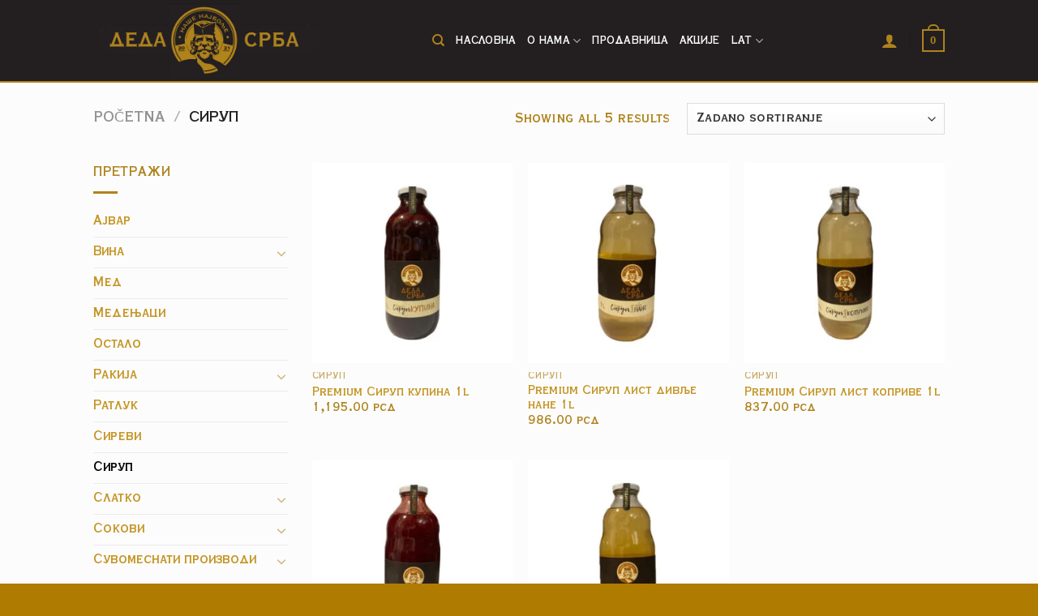

--- FILE ---
content_type: text/html; charset=UTF-8
request_url: https://www.dedasrba.rs/?product_cat=sirup
body_size: 37328
content:
<!DOCTYPE html>
<!--[if IE 9 ]> <html lang="bs-BA" class="ie9 loading-site no-js"> <![endif]-->
<!--[if IE 8 ]> <html lang="bs-BA" class="ie8 loading-site no-js"> <![endif]-->
<!--[if (gte IE 9)|!(IE)]><!--><html lang="bs-BA" class="loading-site no-js"> <!--<![endif]-->
<head>
	<meta name="google-site-verification" content="lvdrEmdpYmcAnzYeTd23jwb9zFdt67TWvNkaj-5N3Rw" />
	<!-- Global site tag (gtag.js) - Google Analytics -->
<script async src="https://www.googletagmanager.com/gtag/js?id=G-29NLWCL60Y"></script>
<script>
  window.dataLayer = window.dataLayer || [];
  function gtag(){dataLayer.push(arguments);}
  gtag('js', new Date());

  gtag('config', 'G-29NLWCL60Y');
</script>
	
	<meta charset="UTF-8" />
	<link rel="profile" href="http://gmpg.org/xfn/11" />
	<link rel="pingback" href="https://www.dedasrba.rs/xmlrpc.php" />

					<script>document.documentElement.className = document.documentElement.className + ' yes-js js_active js'</script>
			<script>(function(html){html.className = html.className.replace(/\bno-js\b/,'js')})(document.documentElement);</script>
<meta name='robots' content='index, follow, max-image-preview:large, max-snippet:-1, max-video-preview:-1' />
	<style>img:is([sizes="auto" i], [sizes^="auto," i]) { contain-intrinsic-size: 3000px 1500px }</style>
	<meta name="viewport" content="width=device-width, initial-scale=1" /><script>window._wca = window._wca || [];</script>

	<!-- This site is optimized with the Yoast SEO plugin v25.1 - https://yoast.com/wordpress/plugins/seo/ -->
	<title>Сируп Архиве -</title>
	<link rel="canonical" href="https://www.dedasrba.rs/?product_cat=sirup" />
	<meta property="og:locale" content="bs_BA" />
	<meta property="og:type" content="article" />
	<meta property="og:title" content="Сируп Архиве -" />
	<meta property="og:url" content="https://www.dedasrba.rs/?product_cat=sirup" />
	<meta name="twitter:card" content="summary_large_image" />
	<script type="application/ld+json" class="yoast-schema-graph">{"@context":"https://schema.org","@graph":[{"@type":"CollectionPage","@id":"https://www.dedasrba.rs/?product_cat=sirup","url":"https://www.dedasrba.rs/?product_cat=sirup","name":"Сируп Архиве -","isPartOf":{"@id":"https://www.dedasrba.rs/#website"},"primaryImageOfPage":{"@id":"https://www.dedasrba.rs/?product_cat=sirup#primaryimage"},"image":{"@id":"https://www.dedasrba.rs/?product_cat=sirup#primaryimage"},"thumbnailUrl":"https://www.dedasrba.rs/wp-content/uploads/2021/03/sirup-kupina-sajt.jpg","breadcrumb":{"@id":"https://www.dedasrba.rs/?product_cat=sirup#breadcrumb"},"inLanguage":"bs-BA"},{"@type":"ImageObject","inLanguage":"bs-BA","@id":"https://www.dedasrba.rs/?product_cat=sirup#primaryimage","url":"https://www.dedasrba.rs/wp-content/uploads/2021/03/sirup-kupina-sajt.jpg","contentUrl":"https://www.dedasrba.rs/wp-content/uploads/2021/03/sirup-kupina-sajt.jpg","width":1000,"height":1000},{"@type":"BreadcrumbList","@id":"https://www.dedasrba.rs/?product_cat=sirup#breadcrumb","itemListElement":[{"@type":"ListItem","position":1,"name":"Home","item":"https://www.dedasrba.rs/"},{"@type":"ListItem","position":2,"name":"Сируп"}]},{"@type":"WebSite","@id":"https://www.dedasrba.rs/#website","url":"https://www.dedasrba.rs/","name":"","description":"Наше најбоље","publisher":{"@id":"https://www.dedasrba.rs/#organization"},"potentialAction":[{"@type":"SearchAction","target":{"@type":"EntryPoint","urlTemplate":"https://www.dedasrba.rs/?s={search_term_string}"},"query-input":{"@type":"PropertyValueSpecification","valueRequired":true,"valueName":"search_term_string"}}],"inLanguage":"bs-BA"},{"@type":"Organization","@id":"https://www.dedasrba.rs/#organization","name":"Deda Srba","url":"https://www.dedasrba.rs/","logo":{"@type":"ImageObject","inLanguage":"bs-BA","@id":"https://www.dedasrba.rs/#/schema/logo/image/","url":"https://www.dedasrba.rs/wp-content/uploads/2021/02/logo-veliki-novi-font.png","contentUrl":"https://www.dedasrba.rs/wp-content/uploads/2021/02/logo-veliki-novi-font.png","width":1447,"height":461,"caption":"Deda Srba"},"image":{"@id":"https://www.dedasrba.rs/#/schema/logo/image/"}}]}</script>
	<!-- / Yoast SEO plugin. -->


<link rel='dns-prefetch' href='//stats.wp.com' />
<link rel='prefetch' href='https://www.dedasrba.rs/wp-content/themes/flatsome/assets/js/flatsome.js?ver=51d1c732cb1803d92751' />
<link rel='prefetch' href='https://www.dedasrba.rs/wp-content/themes/flatsome/assets/js/chunk.slider.js?ver=3.19.3' />
<link rel='prefetch' href='https://www.dedasrba.rs/wp-content/themes/flatsome/assets/js/chunk.popups.js?ver=3.19.3' />
<link rel='prefetch' href='https://www.dedasrba.rs/wp-content/themes/flatsome/assets/js/chunk.tooltips.js?ver=3.19.3' />
<link rel='prefetch' href='https://www.dedasrba.rs/wp-content/themes/flatsome/assets/js/woocommerce.js?ver=60a299668ea84c875077' />
<link rel="alternate" type="application/rss+xml" title=" &raquo; novosti" href="https://www.dedasrba.rs/?feed=rss2" />
<link rel="alternate" type="application/rss+xml" title=" &raquo;  novosti o komentarima" href="https://www.dedasrba.rs/?feed=comments-rss2" />
<link rel="alternate" type="application/rss+xml" title=" &raquo; Сируп Kategorija kanal" href="https://www.dedasrba.rs/?feed=rss2&#038;product_cat=sirup" />
<script type="text/javascript">
/* <![CDATA[ */
window._wpemojiSettings = {"baseUrl":"https:\/\/s.w.org\/images\/core\/emoji\/16.0.1\/72x72\/","ext":".png","svgUrl":"https:\/\/s.w.org\/images\/core\/emoji\/16.0.1\/svg\/","svgExt":".svg","source":{"concatemoji":"https:\/\/www.dedasrba.rs\/wp-includes\/js\/wp-emoji-release.min.js?ver=6.8.3"}};
/*! This file is auto-generated */
!function(s,n){var o,i,e;function c(e){try{var t={supportTests:e,timestamp:(new Date).valueOf()};sessionStorage.setItem(o,JSON.stringify(t))}catch(e){}}function p(e,t,n){e.clearRect(0,0,e.canvas.width,e.canvas.height),e.fillText(t,0,0);var t=new Uint32Array(e.getImageData(0,0,e.canvas.width,e.canvas.height).data),a=(e.clearRect(0,0,e.canvas.width,e.canvas.height),e.fillText(n,0,0),new Uint32Array(e.getImageData(0,0,e.canvas.width,e.canvas.height).data));return t.every(function(e,t){return e===a[t]})}function u(e,t){e.clearRect(0,0,e.canvas.width,e.canvas.height),e.fillText(t,0,0);for(var n=e.getImageData(16,16,1,1),a=0;a<n.data.length;a++)if(0!==n.data[a])return!1;return!0}function f(e,t,n,a){switch(t){case"flag":return n(e,"\ud83c\udff3\ufe0f\u200d\u26a7\ufe0f","\ud83c\udff3\ufe0f\u200b\u26a7\ufe0f")?!1:!n(e,"\ud83c\udde8\ud83c\uddf6","\ud83c\udde8\u200b\ud83c\uddf6")&&!n(e,"\ud83c\udff4\udb40\udc67\udb40\udc62\udb40\udc65\udb40\udc6e\udb40\udc67\udb40\udc7f","\ud83c\udff4\u200b\udb40\udc67\u200b\udb40\udc62\u200b\udb40\udc65\u200b\udb40\udc6e\u200b\udb40\udc67\u200b\udb40\udc7f");case"emoji":return!a(e,"\ud83e\udedf")}return!1}function g(e,t,n,a){var r="undefined"!=typeof WorkerGlobalScope&&self instanceof WorkerGlobalScope?new OffscreenCanvas(300,150):s.createElement("canvas"),o=r.getContext("2d",{willReadFrequently:!0}),i=(o.textBaseline="top",o.font="600 32px Arial",{});return e.forEach(function(e){i[e]=t(o,e,n,a)}),i}function t(e){var t=s.createElement("script");t.src=e,t.defer=!0,s.head.appendChild(t)}"undefined"!=typeof Promise&&(o="wpEmojiSettingsSupports",i=["flag","emoji"],n.supports={everything:!0,everythingExceptFlag:!0},e=new Promise(function(e){s.addEventListener("DOMContentLoaded",e,{once:!0})}),new Promise(function(t){var n=function(){try{var e=JSON.parse(sessionStorage.getItem(o));if("object"==typeof e&&"number"==typeof e.timestamp&&(new Date).valueOf()<e.timestamp+604800&&"object"==typeof e.supportTests)return e.supportTests}catch(e){}return null}();if(!n){if("undefined"!=typeof Worker&&"undefined"!=typeof OffscreenCanvas&&"undefined"!=typeof URL&&URL.createObjectURL&&"undefined"!=typeof Blob)try{var e="postMessage("+g.toString()+"("+[JSON.stringify(i),f.toString(),p.toString(),u.toString()].join(",")+"));",a=new Blob([e],{type:"text/javascript"}),r=new Worker(URL.createObjectURL(a),{name:"wpTestEmojiSupports"});return void(r.onmessage=function(e){c(n=e.data),r.terminate(),t(n)})}catch(e){}c(n=g(i,f,p,u))}t(n)}).then(function(e){for(var t in e)n.supports[t]=e[t],n.supports.everything=n.supports.everything&&n.supports[t],"flag"!==t&&(n.supports.everythingExceptFlag=n.supports.everythingExceptFlag&&n.supports[t]);n.supports.everythingExceptFlag=n.supports.everythingExceptFlag&&!n.supports.flag,n.DOMReady=!1,n.readyCallback=function(){n.DOMReady=!0}}).then(function(){return e}).then(function(){var e;n.supports.everything||(n.readyCallback(),(e=n.source||{}).concatemoji?t(e.concatemoji):e.wpemoji&&e.twemoji&&(t(e.twemoji),t(e.wpemoji)))}))}((window,document),window._wpemojiSettings);
/* ]]> */
</script>

<style id='wp-emoji-styles-inline-css' type='text/css'>

	img.wp-smiley, img.emoji {
		display: inline !important;
		border: none !important;
		box-shadow: none !important;
		height: 1em !important;
		width: 1em !important;
		margin: 0 0.07em !important;
		vertical-align: -0.1em !important;
		background: none !important;
		padding: 0 !important;
	}
</style>
<style id='wp-block-library-inline-css' type='text/css'>
:root{--wp-admin-theme-color:#007cba;--wp-admin-theme-color--rgb:0,124,186;--wp-admin-theme-color-darker-10:#006ba1;--wp-admin-theme-color-darker-10--rgb:0,107,161;--wp-admin-theme-color-darker-20:#005a87;--wp-admin-theme-color-darker-20--rgb:0,90,135;--wp-admin-border-width-focus:2px;--wp-block-synced-color:#7a00df;--wp-block-synced-color--rgb:122,0,223;--wp-bound-block-color:var(--wp-block-synced-color)}@media (min-resolution:192dpi){:root{--wp-admin-border-width-focus:1.5px}}.wp-element-button{cursor:pointer}:root{--wp--preset--font-size--normal:16px;--wp--preset--font-size--huge:42px}:root .has-very-light-gray-background-color{background-color:#eee}:root .has-very-dark-gray-background-color{background-color:#313131}:root .has-very-light-gray-color{color:#eee}:root .has-very-dark-gray-color{color:#313131}:root .has-vivid-green-cyan-to-vivid-cyan-blue-gradient-background{background:linear-gradient(135deg,#00d084,#0693e3)}:root .has-purple-crush-gradient-background{background:linear-gradient(135deg,#34e2e4,#4721fb 50%,#ab1dfe)}:root .has-hazy-dawn-gradient-background{background:linear-gradient(135deg,#faaca8,#dad0ec)}:root .has-subdued-olive-gradient-background{background:linear-gradient(135deg,#fafae1,#67a671)}:root .has-atomic-cream-gradient-background{background:linear-gradient(135deg,#fdd79a,#004a59)}:root .has-nightshade-gradient-background{background:linear-gradient(135deg,#330968,#31cdcf)}:root .has-midnight-gradient-background{background:linear-gradient(135deg,#020381,#2874fc)}.has-regular-font-size{font-size:1em}.has-larger-font-size{font-size:2.625em}.has-normal-font-size{font-size:var(--wp--preset--font-size--normal)}.has-huge-font-size{font-size:var(--wp--preset--font-size--huge)}.has-text-align-center{text-align:center}.has-text-align-left{text-align:left}.has-text-align-right{text-align:right}#end-resizable-editor-section{display:none}.aligncenter{clear:both}.items-justified-left{justify-content:flex-start}.items-justified-center{justify-content:center}.items-justified-right{justify-content:flex-end}.items-justified-space-between{justify-content:space-between}.screen-reader-text{border:0;clip-path:inset(50%);height:1px;margin:-1px;overflow:hidden;padding:0;position:absolute;width:1px;word-wrap:normal!important}.screen-reader-text:focus{background-color:#ddd;clip-path:none;color:#444;display:block;font-size:1em;height:auto;left:5px;line-height:normal;padding:15px 23px 14px;text-decoration:none;top:5px;width:auto;z-index:100000}html :where(.has-border-color){border-style:solid}html :where([style*=border-top-color]){border-top-style:solid}html :where([style*=border-right-color]){border-right-style:solid}html :where([style*=border-bottom-color]){border-bottom-style:solid}html :where([style*=border-left-color]){border-left-style:solid}html :where([style*=border-width]){border-style:solid}html :where([style*=border-top-width]){border-top-style:solid}html :where([style*=border-right-width]){border-right-style:solid}html :where([style*=border-bottom-width]){border-bottom-style:solid}html :where([style*=border-left-width]){border-left-style:solid}html :where(img[class*=wp-image-]){height:auto;max-width:100%}:where(figure){margin:0 0 1em}html :where(.is-position-sticky){--wp-admin--admin-bar--position-offset:var(--wp-admin--admin-bar--height,0px)}@media screen and (max-width:600px){html :where(.is-position-sticky){--wp-admin--admin-bar--position-offset:0px}}
</style>
<link rel='stylesheet' id='uaf_client_css-css' href='https://www.dedasrba.rs/wp-content/uploads/useanyfont/uaf.css?ver=1745042288' type='text/css' media='all' />
<style id='woocommerce-inline-inline-css' type='text/css'>
.woocommerce form .form-row .required { visibility: visible; }
</style>
<link rel='stylesheet' id='brands-styles-css' href='https://www.dedasrba.rs/wp-content/plugins/woocommerce/assets/css/brands.css?ver=9.8.6' type='text/css' media='all' />
<link rel='stylesheet' id='flatsome-woocommerce-wishlist-css' href='https://www.dedasrba.rs/wp-content/themes/flatsome/inc/integrations/wc-yith-wishlist/wishlist.css?ver=3.10.2' type='text/css' media='all' />
<link rel='stylesheet' id='flatsome-main-css' href='https://www.dedasrba.rs/wp-content/themes/flatsome/assets/css/flatsome.css?ver=3.19.3' type='text/css' media='all' />
<style id='flatsome-main-inline-css' type='text/css'>
@font-face {
				font-family: "fl-icons";
				font-display: block;
				src: url(https://www.dedasrba.rs/wp-content/themes/flatsome/assets/css/icons/fl-icons.eot?v=3.19.3);
				src:
					url(https://www.dedasrba.rs/wp-content/themes/flatsome/assets/css/icons/fl-icons.eot#iefix?v=3.19.3) format("embedded-opentype"),
					url(https://www.dedasrba.rs/wp-content/themes/flatsome/assets/css/icons/fl-icons.woff2?v=3.19.3) format("woff2"),
					url(https://www.dedasrba.rs/wp-content/themes/flatsome/assets/css/icons/fl-icons.ttf?v=3.19.3) format("truetype"),
					url(https://www.dedasrba.rs/wp-content/themes/flatsome/assets/css/icons/fl-icons.woff?v=3.19.3) format("woff"),
					url(https://www.dedasrba.rs/wp-content/themes/flatsome/assets/css/icons/fl-icons.svg?v=3.19.3#fl-icons) format("svg");
			}
</style>
<link rel='stylesheet' id='flatsome-shop-css' href='https://www.dedasrba.rs/wp-content/themes/flatsome/assets/css/flatsome-shop.css?ver=3.19.3' type='text/css' media='all' />
<link rel='stylesheet' id='flatsome-style-css' href='https://www.dedasrba.rs/wp-content/themes/flatsome-child/style.css?ver=3.0' type='text/css' media='all' />
<script type="text/javascript">
            window._nslDOMReady = function (callback) {
                if ( document.readyState === "complete" || document.readyState === "interactive" ) {
                    callback();
                } else {
                    document.addEventListener( "DOMContentLoaded", callback );
                }
            };
            </script><script type="text/javascript" src="https://www.dedasrba.rs/wp-includes/js/jquery/jquery.min.js?ver=3.7.1" id="jquery-core-js"></script>
<script type="text/javascript" src="https://www.dedasrba.rs/wp-includes/js/jquery/jquery-migrate.min.js?ver=3.4.1" id="jquery-migrate-js"></script>
<script type="text/javascript" src="https://www.dedasrba.rs/wp-content/plugins/woocommerce/assets/js/jquery-blockui/jquery.blockUI.min.js?ver=2.7.0-wc.9.8.6" id="jquery-blockui-js" data-wp-strategy="defer"></script>
<script type="text/javascript" id="wc-add-to-cart-js-extra">
/* <![CDATA[ */
var wc_add_to_cart_params = {"ajax_url":"\/wp-admin\/admin-ajax.php","wc_ajax_url":"\/?wc-ajax=%%endpoint%%","i18n_view_cart":"Vidi korpu","cart_url":"https:\/\/www.dedasrba.rs\/?page_id=32","is_cart":"","cart_redirect_after_add":"no"};
/* ]]> */
</script>
<script type="text/javascript" src="https://www.dedasrba.rs/wp-content/plugins/woocommerce/assets/js/frontend/add-to-cart.min.js?ver=9.8.6" id="wc-add-to-cart-js" defer="defer" data-wp-strategy="defer"></script>
<script type="text/javascript" src="https://www.dedasrba.rs/wp-content/plugins/woocommerce/assets/js/js-cookie/js.cookie.min.js?ver=2.1.4-wc.9.8.6" id="js-cookie-js" data-wp-strategy="defer"></script>
<script type="text/javascript" src="https://stats.wp.com/s-202603.js" id="woocommerce-analytics-js" defer="defer" data-wp-strategy="defer"></script>
<link rel="https://api.w.org/" href="https://www.dedasrba.rs/index.php?rest_route=/" /><link rel="alternate" title="JSON" type="application/json" href="https://www.dedasrba.rs/index.php?rest_route=/wp/v2/product_cat/104" /><link rel="EditURI" type="application/rsd+xml" title="RSD" href="https://www.dedasrba.rs/xmlrpc.php?rsd" />
<meta name="generator" content="WordPress 6.8.3" />
<meta name="generator" content="WooCommerce 9.8.6" />
	<style>img#wpstats{display:none}</style>
			<noscript><style>.woocommerce-product-gallery{ opacity: 1 !important; }</style></noscript>
	<link rel="icon" href="https://www.dedasrba.rs/wp-content/uploads/2021/02/cropped-DEDA-SRBA-6logo-zlato-1-32x32.png" sizes="32x32" />
<link rel="icon" href="https://www.dedasrba.rs/wp-content/uploads/2021/02/cropped-DEDA-SRBA-6logo-zlato-1-192x192.png" sizes="192x192" />
<link rel="apple-touch-icon" href="https://www.dedasrba.rs/wp-content/uploads/2021/02/cropped-DEDA-SRBA-6logo-zlato-1-180x180.png" />
<meta name="msapplication-TileImage" content="https://www.dedasrba.rs/wp-content/uploads/2021/02/cropped-DEDA-SRBA-6logo-zlato-1-270x270.png" />
<style id="custom-css" type="text/css">:root {--primary-color: #af831c;--fs-color-primary: #af831c;--fs-color-secondary: #af831c;--fs-color-success: #7a9c59;--fs-color-alert: #62121b;--fs-experimental-link-color: #c59525;--fs-experimental-link-color-hover: #af831c;}.tooltipster-base {--tooltip-color: #fff;--tooltip-bg-color: #000;}.off-canvas-right .mfp-content, .off-canvas-left .mfp-content {--drawer-width: 300px;}.off-canvas .mfp-content.off-canvas-cart {--drawer-width: 360px;}.sticky-add-to-cart--active, #wrapper,#main,#main.dark{background-color: #fcfcfc}.flatsome-cookies {background-color: #af831c}.header-main{height: 100px}#logo img{max-height: 100px}#logo{width:388px;}#logo img{padding:4px 0;}.header-bottom{min-height: 10px}.header-top{min-height: 30px}.transparent .header-main{height: 30px}.transparent #logo img{max-height: 30px}.has-transparent + .page-title:first-of-type,.has-transparent + #main > .page-title,.has-transparent + #main > div > .page-title,.has-transparent + #main .page-header-wrapper:first-of-type .page-title{padding-top: 30px;}.header.show-on-scroll,.stuck .header-main{height:101px!important}.stuck #logo img{max-height: 101px!important}.header-bg-color {background-color: #231f20}.header-bottom {background-color: #f1f1f1}.top-bar-nav > li > a{line-height: 16px }.header-main .nav > li > a{line-height: 57px }.stuck .header-main .nav > li > a{line-height: 11px }@media (max-width: 549px) {.header-main{height: 121px}#logo img{max-height: 121px}}.nav-dropdown{font-size:77%}body{color: #af831c}h1,h2,h3,h4,h5,h6,.heading-font{color: #af831c;}.header:not(.transparent) .top-bar-nav > li > a {color: #ffffff;}.header:not(.transparent) .header-nav-main.nav > li > a {color: #ffffff;}.header:not(.transparent) .header-nav-main.nav > li > a:hover,.header:not(.transparent) .header-nav-main.nav > li.active > a,.header:not(.transparent) .header-nav-main.nav > li.current > a,.header:not(.transparent) .header-nav-main.nav > li > a.active,.header:not(.transparent) .header-nav-main.nav > li > a.current{color: #af831c;}.header-nav-main.nav-line-bottom > li > a:before,.header-nav-main.nav-line-grow > li > a:before,.header-nav-main.nav-line > li > a:before,.header-nav-main.nav-box > li > a:hover,.header-nav-main.nav-box > li.active > a,.header-nav-main.nav-pills > li > a:hover,.header-nav-main.nav-pills > li.active > a{color:#FFF!important;background-color: #af831c;}.widget:where(:not(.widget_shopping_cart)) a{color: #af831c;}.widget:where(:not(.widget_shopping_cart)) a:hover{color: #af831c;}.widget .tagcloud a:hover{border-color: #af831c; background-color: #af831c;}.is-divider{background-color: #af831c;}.price del, .product_list_widget del, del .woocommerce-Price-amount { color: #af831c; }ins .woocommerce-Price-amount { color: #af831c; }.shop-page-title.featured-title .title-bg{background-image: url(https://www.dedasrba.rs/wp-content/uploads/2021/03/sirup-kupina-sajt.jpg)!important;}@media screen and (min-width: 550px){.products .box-vertical .box-image{min-width: 300px!important;width: 300px!important;}}.header-main .social-icons,.header-main .cart-icon strong,.header-main .menu-title,.header-main .header-button > .button.is-outline,.header-main .nav > li > a > i:not(.icon-angle-down){color: #af831c!important;}.header-main .header-button > .button.is-outline,.header-main .cart-icon strong:after,.header-main .cart-icon strong{border-color: #af831c!important;}.header-main .header-button > .button:not(.is-outline){background-color: #af831c!important;}.header-main .current-dropdown .cart-icon strong,.header-main .header-button > .button:hover,.header-main .header-button > .button:hover i,.header-main .header-button > .button:hover span{color:#FFF!important;}.header-main .menu-title:hover,.header-main .social-icons a:hover,.header-main .header-button > .button.is-outline:hover,.header-main .nav > li > a:hover > i:not(.icon-angle-down){color: #af831c!important;}.header-main .current-dropdown .cart-icon strong,.header-main .header-button > .button:hover{background-color: #af831c!important;}.header-main .current-dropdown .cart-icon strong:after,.header-main .current-dropdown .cart-icon strong,.header-main .header-button > .button:hover{border-color: #af831c!important;}.footer-1{background-color: #231f20}.footer-2{background-color: #af831c}.absolute-footer, html{background-color: #af7b00}.nav-vertical-fly-out > li + li {border-top-width: 1px; border-top-style: solid;}.label-new.menu-item > a:after{content:"New";}.label-hot.menu-item > a:after{content:"Hot";}.label-sale.menu-item > a:after{content:"Sale";}.label-popular.menu-item > a:after{content:"Popular";}</style>		<style type="text/css" id="wp-custom-css">
			body{font-family:  "Cooperplate Bold",  sans-serif}

.content-area {
  background-color: #231F20;
}

span.amount {
    white-space: nowrap;
    color :rgb(175, 131, 28);
    font-weight: bold;
}
.header, .header-wrapper {
		border-bottom: 1px solid #af831c;
	}

@media only screen and (max-width: 600px) {
.off-canvas:not(.off-canvas-center) .nav-vertical li > a {
    color: white;
}
.off-canvas .sidebar-menu {
        background-color: rgb(175, 131, 28);
}
	
		}

.select2-choice, .select2-container .select2-selection {
		color: rgb(175, 131, 28);}		</style>
		<style id="kirki-inline-styles"></style></head>

<body class="archive tax-product_cat term-sirup term-104 wp-theme-flatsome wp-child-theme-flatsome-child theme-flatsome woocommerce woocommerce-page woocommerce-no-js lightbox nav-dropdown-has-arrow nav-dropdown-has-shadow nav-dropdown-has-border">


<a class="skip-link screen-reader-text" href="#main">Skip to content</a>

<div id="wrapper">

	
	<header id="header" class="header has-sticky sticky-jump">
		<div class="header-wrapper">
			<div id="masthead" class="header-main has-sticky-logo">
      <div class="header-inner flex-row container logo-left medium-logo-center" role="navigation">

          <!-- Logo -->
          <div id="logo" class="flex-col logo">
            
<!-- Header logo -->
<a href="https://www.dedasrba.rs/" title="Наше најбоље" rel="home">
		<img width="1020" height="397" src="https://www.dedasrba.rs/wp-content/uploads/2021/02/logo-veliki4.png" class="header-logo-sticky" alt=""/><img width="1020" height="325" src="https://www.dedasrba.rs/wp-content/uploads/2021/02/logo-veliki-novi-font21-1400x446.png" class="header_logo header-logo" alt=""/><img  width="1020" height="325" src="https://www.dedasrba.rs/wp-content/uploads/2021/02/logo-veliki-novi-font21-1400x446.png" class="header-logo-dark" alt=""/></a>
          </div>

          <!-- Mobile Left Elements -->
          <div class="flex-col show-for-medium flex-left">
            <ul class="mobile-nav nav nav-left ">
              <li class="nav-icon has-icon">
  		<a href="#" data-open="#main-menu" data-pos="left" data-bg="main-menu-overlay" data-color="" class="is-small" aria-label="Menu" aria-controls="main-menu" aria-expanded="false">

		  <i class="icon-menu" ></i>
		  		</a>
	</li>
            </ul>
          </div>

          <!-- Left Elements -->
          <div class="flex-col hide-for-medium flex-left
            flex-grow">
            <ul class="header-nav header-nav-main nav nav-left  nav-uppercase nav-prompts-overlay" >
              <li class="header-search header-search-dropdown has-icon has-dropdown menu-item-has-children">
		<a href="#" aria-label="Pretraži" class="is-small"><i class="icon-search" ></i></a>
		<ul class="nav-dropdown nav-dropdown-default">
	 	<li class="header-search-form search-form html relative has-icon">
	<div class="header-search-form-wrapper">
		<div class="searchform-wrapper ux-search-box relative is-normal"><form role="search" method="get" class="searchform" action="https://www.dedasrba.rs/">
	<div class="flex-row relative">
						<div class="flex-col flex-grow">
			<label class="screen-reader-text" for="woocommerce-product-search-field-0">Pretraži:</label>
			<input type="search" id="woocommerce-product-search-field-0" class="search-field mb-0" placeholder="Pretraži&hellip;" value="" name="s" />
			<input type="hidden" name="post_type" value="product" />
					</div>
		<div class="flex-col">
			<button type="submit" value="Pretraži" class="ux-search-submit submit-button secondary button  icon mb-0" aria-label="Submit">
				<i class="icon-search" ></i>			</button>
		</div>
	</div>
	<div class="live-search-results text-left z-top"></div>
</form>
</div>	</div>
</li>
	</ul>
</li>
<li id="menu-item-373" class="menu-item menu-item-type-custom menu-item-object-custom menu-item-home menu-item-373 menu-item-design-default"><a href="http://www.dedasrba.rs" class="nav-top-link">НАСЛОВНА</a></li>
<li id="menu-item-548" class="menu-item menu-item-type-custom menu-item-object-custom menu-item-has-children menu-item-548 menu-item-design-default has-dropdown"><a href="#" class="nav-top-link" aria-expanded="false" aria-haspopup="menu">О НАМА<i class="icon-angle-down" ></i></a>
<ul class="sub-menu nav-dropdown nav-dropdown-default">
	<li id="menu-item-418" class="menu-item menu-item-type-post_type menu-item-object-page menu-item-418"><a href="https://www.dedasrba.rs/?page_id=410">О НАМА</a></li>
	<li id="menu-item-409" class="menu-item menu-item-type-post_type menu-item-object-page menu-item-409"><a href="https://www.dedasrba.rs/?page_id=7">КОНТАКТ</a></li>
	<li id="menu-item-509" class="menu-item menu-item-type-post_type menu-item-object-page menu-item-509"><a href="https://www.dedasrba.rs/?page_id=505">ПОЛИТИКА ПРИВАТНОСТИ</a></li>
</ul>
</li>
<li id="menu-item-526" class="menu-item menu-item-type-custom menu-item-object-custom menu-item-526 menu-item-design-default"><a href="/?page_id=31" class="nav-top-link">ПРОДАВНИЦА</a></li>
<li id="menu-item-452" class="menu-item menu-item-type-post_type menu-item-object-page menu-item-452 menu-item-design-default"><a href="https://www.dedasrba.rs/?page_id=446" class="nav-top-link">АКЦИЈЕ</a></li>
<li id="menu-item-560" class="menu-item menu-item-type-custom menu-item-object-custom menu-item-has-children menu-item-560 menu-item-design-default has-dropdown"><a href="https://www.dedasrba.rs/?lang=lat" class="nav-top-link" aria-expanded="false" aria-haspopup="menu">LAT<i class="icon-angle-down" ></i></a>
<ul class="sub-menu nav-dropdown nav-dropdown-default">
	<li id="menu-item-561" class="menu-item menu-item-type-custom menu-item-object-custom menu-item-561"><a href="https://www.dedasrba.rs/?lang=cir">ЋИР</a></li>
</ul>
</li>
            </ul>
          </div>

          <!-- Right Elements -->
          <div class="flex-col hide-for-medium flex-right">
            <ul class="header-nav header-nav-main nav nav-right  nav-uppercase nav-prompts-overlay">
              
<li class="account-item has-icon" >

	<a href="https://www.dedasrba.rs/?page_id=34" class="nav-top-link nav-top-not-logged-in is-small" title="Prijava" aria-label="Prijava" data-open="#login-form-popup" >
		<i class="icon-user" ></i>	</a>




</li>
<li class="header-divider"></li><li class="cart-item has-icon has-dropdown">

<a href="https://www.dedasrba.rs/?page_id=32" class="header-cart-link is-small" title="Korpa" >


    <span class="cart-icon image-icon">
    <strong>0</strong>
  </span>
  </a>

 <ul class="nav-dropdown nav-dropdown-default">
    <li class="html widget_shopping_cart">
      <div class="widget_shopping_cart_content">
        

	<div class="ux-mini-cart-empty flex flex-row-col text-center pt pb">
				<div class="ux-mini-cart-empty-icon">
			<svg xmlns="http://www.w3.org/2000/svg" viewBox="0 0 17 19" style="opacity:.1;height:80px;">
				<path d="M8.5 0C6.7 0 5.3 1.2 5.3 2.7v2H2.1c-.3 0-.6.3-.7.7L0 18.2c0 .4.2.8.6.8h15.7c.4 0 .7-.3.7-.7v-.1L15.6 5.4c0-.3-.3-.6-.7-.6h-3.2v-2c0-1.6-1.4-2.8-3.2-2.8zM6.7 2.7c0-.8.8-1.4 1.8-1.4s1.8.6 1.8 1.4v2H6.7v-2zm7.5 3.4 1.3 11.5h-14L2.8 6.1h2.5v1.4c0 .4.3.7.7.7.4 0 .7-.3.7-.7V6.1h3.5v1.4c0 .4.3.7.7.7s.7-.3.7-.7V6.1h2.6z" fill-rule="evenodd" clip-rule="evenodd" fill="currentColor"></path>
			</svg>
		</div>
				<p class="woocommerce-mini-cart__empty-message empty">Nema proizvoda u korpi</p>
					<p class="return-to-shop">
				<a class="button primary wc-backward" href="https://www.dedasrba.rs/?page_id=31">
					Povratak u trgovinu				</a>
			</p>
				</div>


      </div>
    </li>
     </ul>

</li>
            </ul>
          </div>

          <!-- Mobile Right Elements -->
          <div class="flex-col show-for-medium flex-right">
            <ul class="mobile-nav nav nav-right ">
              <li class="cart-item has-icon">


		<a href="https://www.dedasrba.rs/?page_id=32" class="header-cart-link is-small off-canvas-toggle nav-top-link" title="Korpa" data-open="#cart-popup" data-class="off-canvas-cart" data-pos="right" >

    <span class="cart-icon image-icon">
    <strong>0</strong>
  </span>
  </a>


  <!-- Cart Sidebar Popup -->
  <div id="cart-popup" class="mfp-hide">
  <div class="cart-popup-inner inner-padding cart-popup-inner--sticky">
      <div class="cart-popup-title text-center">
          <span class="heading-font uppercase">Korpa</span>
          <div class="is-divider"></div>
      </div>
	  <div class="widget_shopping_cart">
		  <div class="widget_shopping_cart_content">
			  

	<div class="ux-mini-cart-empty flex flex-row-col text-center pt pb">
				<div class="ux-mini-cart-empty-icon">
			<svg xmlns="http://www.w3.org/2000/svg" viewBox="0 0 17 19" style="opacity:.1;height:80px;">
				<path d="M8.5 0C6.7 0 5.3 1.2 5.3 2.7v2H2.1c-.3 0-.6.3-.7.7L0 18.2c0 .4.2.8.6.8h15.7c.4 0 .7-.3.7-.7v-.1L15.6 5.4c0-.3-.3-.6-.7-.6h-3.2v-2c0-1.6-1.4-2.8-3.2-2.8zM6.7 2.7c0-.8.8-1.4 1.8-1.4s1.8.6 1.8 1.4v2H6.7v-2zm7.5 3.4 1.3 11.5h-14L2.8 6.1h2.5v1.4c0 .4.3.7.7.7.4 0 .7-.3.7-.7V6.1h3.5v1.4c0 .4.3.7.7.7s.7-.3.7-.7V6.1h2.6z" fill-rule="evenodd" clip-rule="evenodd" fill="currentColor"></path>
			</svg>
		</div>
				<p class="woocommerce-mini-cart__empty-message empty">Nema proizvoda u korpi</p>
					<p class="return-to-shop">
				<a class="button primary wc-backward" href="https://www.dedasrba.rs/?page_id=31">
					Povratak u trgovinu				</a>
			</p>
				</div>


		  </div>
	  </div>
               </div>
  </div>

</li>
            </ul>
          </div>

      </div>

            <div class="container"><div class="top-divider full-width"></div></div>
      </div>

<div class="header-bg-container fill"><div class="header-bg-image fill"></div><div class="header-bg-color fill"></div></div>		</div>
	</header>

	<div class="shop-page-title category-page-title page-title ">
	<div class="page-title-inner flex-row  medium-flex-wrap container">
		<div class="flex-col flex-grow medium-text-center">
			<div class="is-large">
	<nav class="woocommerce-breadcrumb breadcrumbs uppercase"><a href="https://www.dedasrba.rs">Početna</a> <span class="divider">&#47;</span> Сируп</nav></div>
<div class="category-filtering category-filter-row show-for-medium">
	<a href="#" data-open="#shop-sidebar" data-visible-after="true" data-pos="left" class="filter-button uppercase plain">
		<i class="icon-equalizer"></i>
		<strong>Filter</strong>
	</a>
	<div class="inline-block">
			</div>
</div>
		</div>
		<div class="flex-col medium-text-center">
			<p class="woocommerce-result-count hide-for-medium">
	Showing all 5 results</p>
<form class="woocommerce-ordering" method="get">
		<select
		name="orderby"
		class="orderby"
					aria-label="Narudžba"
			>
					<option value="menu_order"  selected='selected'>Zadano sortiranje</option>
					<option value="popularity" >Razvrstaj po popularnosti</option>
					<option value="rating" >Razvrstaj po prosječnoj ocjeni</option>
					<option value="date" >Poredaj od zadnjeg</option>
					<option value="price" >Razvrstaj po cijeni: manje do veće</option>
					<option value="price-desc" >Razvrstaj po cijeni: veće do manje</option>
			</select>
	<input type="hidden" name="paged" value="1" />
	<input type="hidden" name="product_cat" value="sirup" /></form>
		</div>
	</div>
</div>

	<main id="main" class="">
<div class="row category-page-row">

		<div class="col large-3 hide-for-medium ">
						<div id="shop-sidebar" class="sidebar-inner col-inner">
				<aside id="woocommerce_product_categories-13" class="widget woocommerce widget_product_categories"><span class="widget-title shop-sidebar">ПРЕТРАЖИ</span><div class="is-divider small"></div><ul class="product-categories"><li class="cat-item cat-item-107"><a href="https://www.dedasrba.rs/?product_cat=ajvar">Ајвар</a></li>
<li class="cat-item cat-item-78 cat-parent"><a href="https://www.dedasrba.rs/?product_cat=vina">Вина</a><ul class='children'>
<li class="cat-item cat-item-79"><a href="https://www.dedasrba.rs/?product_cat=bela">Бела</a></li>
<li class="cat-item cat-item-90"><a href="https://www.dedasrba.rs/?product_cat=rose">Росе</a></li>
<li class="cat-item cat-item-80"><a href="https://www.dedasrba.rs/?product_cat=crvena">Црвена</a></li>
</ul>
</li>
<li class="cat-item cat-item-98"><a href="https://www.dedasrba.rs/?product_cat=med">Мед</a></li>
<li class="cat-item cat-item-106"><a href="https://www.dedasrba.rs/?product_cat=medenjaci">Медењаци</a></li>
<li class="cat-item cat-item-108"><a href="https://www.dedasrba.rs/?product_cat=%d0%be%d1%81%d1%82%d0%b0%d0%bb%d0%be">Остало</a></li>
<li class="cat-item cat-item-71 cat-parent"><a href="https://www.dedasrba.rs/?product_cat=rakija">Ракија</a><ul class='children'>
<li class="cat-item cat-item-72"><a href="https://www.dedasrba.rs/?product_cat=dunja">Дуња</a></li>
<li class="cat-item cat-item-99"><a href="https://www.dedasrba.rs/?product_cat=kajsija">Кајсија</a></li>
<li class="cat-item cat-item-74"><a href="https://www.dedasrba.rs/?product_cat=kruska">Крушка</a></li>
<li class="cat-item cat-item-73"><a href="https://www.dedasrba.rs/?product_cat=sljivovica">Шљивовица</a></li>
</ul>
</li>
<li class="cat-item cat-item-91"><a href="https://www.dedasrba.rs/?product_cat=ratluk">Ратлук</a></li>
<li class="cat-item cat-item-17"><a href="https://www.dedasrba.rs/?product_cat=sir">Сиреви</a></li>
<li class="cat-item cat-item-104 current-cat"><a href="https://www.dedasrba.rs/?product_cat=sirup">Сируп</a></li>
<li class="cat-item cat-item-85 cat-parent"><a href="https://www.dedasrba.rs/?product_cat=slatko">Слатко</a><ul class='children'>
<li class="cat-item cat-item-102"><a href="https://www.dedasrba.rs/?product_cat=borovnica">Боровница</a></li>
<li class="cat-item cat-item-100"><a href="https://www.dedasrba.rs/?product_cat=jagoda">Јагода</a></li>
<li class="cat-item cat-item-103"><a href="https://www.dedasrba.rs/?product_cat=kupina2">Купина</a></li>
<li class="cat-item cat-item-101"><a href="https://www.dedasrba.rs/?product_cat=%d0%ba%d1%83%d0%bf%d0%b8%d0%bd%d0%b5">Купине</a></li>
<li class="cat-item cat-item-86"><a href="https://www.dedasrba.rs/?product_cat=%d0%bc%d0%b0%d0%bb%d0%b8%d0%bd%d0%b0-%d1%9f%d0%b5%d0%bc%d0%be%d0%b2%d0%b8">Малина</a></li>
</ul>
</li>
<li class="cat-item cat-item-75 cat-parent"><a href="https://www.dedasrba.rs/?product_cat=sokovi">Сокови</a><ul class='children'>
<li class="cat-item cat-item-96"><a href="https://www.dedasrba.rs/?product_cat=kupina">Kupina</a></li>
<li class="cat-item cat-item-97"><a href="https://www.dedasrba.rs/?product_cat=premium">Premium</a></li>
<li class="cat-item cat-item-77"><a href="https://www.dedasrba.rs/?product_cat=%d1%98%d0%b0%d0%b1%d1%83%d0%ba%d0%b0">Јабука</a></li>
<li class="cat-item cat-item-76"><a href="https://www.dedasrba.rs/?product_cat=%d0%bc%d0%b0%d0%bb%d0%b8%d0%bd%d0%b0">Малина</a></li>
</ul>
</li>
<li class="cat-item cat-item-92 cat-parent"><a href="https://www.dedasrba.rs/?product_cat=suhomesnato">Сувомеснати производи</a><ul class='children'>
<li class="cat-item cat-item-94"><a href="https://www.dedasrba.rs/?product_cat=govedje">Говеђе</a></li>
<li class="cat-item cat-item-93"><a href="https://www.dedasrba.rs/?product_cat=svinjsko">Свињско</a></li>
<li class="cat-item cat-item-95"><a href="https://www.dedasrba.rs/?product_cat=cvarci">Чварци</a></li>
</ul>
</li>
</ul></aside><aside id="woocommerce_price_filter-9" class="widget woocommerce widget_price_filter"><span class="widget-title shop-sidebar">Filtriraj po cijeni</span><div class="is-divider small"></div>
<form method="get" action="https://www.dedasrba.rs?product_cat=sirup">
	<div class="price_slider_wrapper">
		<div class="price_slider" style="display:none;"></div>
		<div class="price_slider_amount" data-step="10">
			<label class="screen-reader-text" for="min_price">Minimalna cijena</label>
			<input type="text" id="min_price" name="min_price" value="830" data-min="830" placeholder="Minimalna cijena" />
			<label class="screen-reader-text" for="max_price">Maksimalna cijena</label>
			<input type="text" id="max_price" name="max_price" value="1340" data-max="1340" placeholder="Maksimalna cijena" />
						<button type="submit" class="button">Filter</button>
			<div class="price_label" style="display:none;">
				Cijena: <span class="from"></span> &mdash; <span class="to"></span>
			</div>
			<input type="hidden" name="product_cat" value="sirup" />			<div class="clear"></div>
		</div>
	</div>
</form>

</aside>			</div>
					</div>

		<div class="col large-9">
		<div class="shop-container">
<div class="woocommerce-notices-wrapper"></div><div class="products row row-small large-columns-3 medium-columns-3 small-columns-2">
<div class="product-small col has-hover product type-product post-1229 status-publish first instock product_cat-sirup has-post-thumbnail shipping-taxable purchasable product-type-simple">
	<div class="col-inner">
	
<div class="badge-container absolute left top z-1">

</div>
	<div class="product-small box ">
		<div class="box-image">
			<div class="image-fade_in_back">
				<a href="https://www.dedasrba.rs/?product=premium-%d1%81%d0%b8%d1%80%d1%83%d0%bf-%d0%ba%d1%83%d0%bf%d0%b8%d0%bd%d0%b0-1%d0%bb" aria-label="Premium Сируп купина 1l">
					<img width="300" height="300" src="https://www.dedasrba.rs/wp-content/uploads/2021/03/sirup-kupina-sajt-300x300.jpg" class="attachment-woocommerce_thumbnail size-woocommerce_thumbnail" alt="Premium Сируп купина 1l" decoding="async" fetchpriority="high" srcset="https://www.dedasrba.rs/wp-content/uploads/2021/03/sirup-kupina-sajt-300x300.jpg 300w, https://www.dedasrba.rs/wp-content/uploads/2021/03/sirup-kupina-sajt-400x400.jpg 400w, https://www.dedasrba.rs/wp-content/uploads/2021/03/sirup-kupina-sajt-800x800.jpg 800w, https://www.dedasrba.rs/wp-content/uploads/2021/03/sirup-kupina-sajt-280x280.jpg 280w, https://www.dedasrba.rs/wp-content/uploads/2021/03/sirup-kupina-sajt-768x768.jpg 768w, https://www.dedasrba.rs/wp-content/uploads/2021/03/sirup-kupina-sajt-600x600.jpg 600w, https://www.dedasrba.rs/wp-content/uploads/2021/03/sirup-kupina-sajt-100x100.jpg 100w, https://www.dedasrba.rs/wp-content/uploads/2021/03/sirup-kupina-sajt.jpg 1000w" sizes="(max-width: 300px) 100vw, 300px" />				</a>
			</div>
			<div class="image-tools is-small top right show-on-hover">
						<div class="wishlist-icon">
			<button class="wishlist-button button is-outline circle icon" aria-label="Wishlist">
				<i class="icon-heart" ></i>			</button>
			<div class="wishlist-popup dark">
				
<div
	class="yith-wcwl-add-to-wishlist add-to-wishlist-1229 yith-wcwl-add-to-wishlist--link-style wishlist-fragment on-first-load"
	data-fragment-ref="1229"
	data-fragment-options="{&quot;base_url&quot;:&quot;&quot;,&quot;product_id&quot;:1229,&quot;parent_product_id&quot;:0,&quot;product_type&quot;:&quot;simple&quot;,&quot;is_single&quot;:false,&quot;in_default_wishlist&quot;:false,&quot;show_view&quot;:false,&quot;browse_wishlist_text&quot;:&quot;Browse wishlist&quot;,&quot;already_in_wishslist_text&quot;:&quot;The product is already in your wishlist!&quot;,&quot;product_added_text&quot;:&quot;Product added!&quot;,&quot;available_multi_wishlist&quot;:false,&quot;disable_wishlist&quot;:false,&quot;show_count&quot;:false,&quot;ajax_loading&quot;:false,&quot;loop_position&quot;:&quot;after_add_to_cart&quot;,&quot;item&quot;:&quot;add_to_wishlist&quot;}"
>
			
			<!-- ADD TO WISHLIST -->
			
<div class="yith-wcwl-add-button">
		<a
		href="?add_to_wishlist=1229&#038;_wpnonce=b836cbc7b0"
		class="add_to_wishlist single_add_to_wishlist"
		data-product-id="1229"
		data-product-type="simple"
		data-original-product-id="0"
		data-title="Add to wishlist"
		rel="nofollow"
	>
		<svg id="yith-wcwl-icon-heart-outline" class="yith-wcwl-icon-svg" fill="none" stroke-width="1.5" stroke="currentColor" viewBox="0 0 24 24" xmlns="http://www.w3.org/2000/svg">
  <path stroke-linecap="round" stroke-linejoin="round" d="M21 8.25c0-2.485-2.099-4.5-4.688-4.5-1.935 0-3.597 1.126-4.312 2.733-.715-1.607-2.377-2.733-4.313-2.733C5.1 3.75 3 5.765 3 8.25c0 7.22 9 12 9 12s9-4.78 9-12Z"></path>
</svg>		<span>Add to wishlist</span>
	</a>
</div>

			<!-- COUNT TEXT -->
			
			</div>
			</div>
		</div>
					</div>
			<div class="image-tools is-small hide-for-small bottom left show-on-hover">
							</div>
			<div class="image-tools grid-tools text-center hide-for-small bottom hover-slide-in show-on-hover">
				  <a class="quick-view" data-prod="1229" href="#quick-view">Quick View</a>			</div>
					</div>

		<div class="box-text box-text-products">
			<div class="title-wrapper">		<p class="category uppercase is-smaller no-text-overflow product-cat op-7">
			Сируп		</p>
	<p class="name product-title woocommerce-loop-product__title"><a href="https://www.dedasrba.rs/?product=premium-%d1%81%d0%b8%d1%80%d1%83%d0%bf-%d0%ba%d1%83%d0%bf%d0%b8%d0%bd%d0%b0-1%d0%bb" class="woocommerce-LoopProduct-link woocommerce-loop-product__link">Premium Сируп купина 1l</a></p></div><div class="price-wrapper">
	<span class="price"><span class="woocommerce-Price-amount amount"><bdi>1,195.00&nbsp;<span class="woocommerce-Price-currencySymbol">&#1088;&#1089;&#1076;</span></bdi></span></span>
</div>		</div>
	</div>
		</div>
</div><div class="product-small col has-hover product type-product post-1253 status-publish instock product_cat-sirup has-post-thumbnail shipping-taxable purchasable product-type-simple">
	<div class="col-inner">
	
<div class="badge-container absolute left top z-1">

</div>
	<div class="product-small box ">
		<div class="box-image">
			<div class="image-fade_in_back">
				<a href="https://www.dedasrba.rs/?product=premium-%d1%81%d0%b8%d1%80%d1%83%d0%bf-%d0%bb%d0%b8%d1%81%d1%82-%d0%b4%d0%b8%d0%b2%d1%99%d0%b5-%d0%bd%d0%b0%d0%bd%d0%b5-1%d0%bb" aria-label="Premium Сируп лист дивље нане 1l">
					<img width="300" height="300" src="https://www.dedasrba.rs/wp-content/uploads/2021/03/sirup-divlje-nane-300x300.jpg" class="attachment-woocommerce_thumbnail size-woocommerce_thumbnail" alt="Premium Сируп лист дивље нане 1l" decoding="async" srcset="https://www.dedasrba.rs/wp-content/uploads/2021/03/sirup-divlje-nane-300x300.jpg 300w, https://www.dedasrba.rs/wp-content/uploads/2021/03/sirup-divlje-nane-400x400.jpg 400w, https://www.dedasrba.rs/wp-content/uploads/2021/03/sirup-divlje-nane-800x800.jpg 800w, https://www.dedasrba.rs/wp-content/uploads/2021/03/sirup-divlje-nane-280x280.jpg 280w, https://www.dedasrba.rs/wp-content/uploads/2021/03/sirup-divlje-nane-768x768.jpg 768w, https://www.dedasrba.rs/wp-content/uploads/2021/03/sirup-divlje-nane-600x600.jpg 600w, https://www.dedasrba.rs/wp-content/uploads/2021/03/sirup-divlje-nane-100x100.jpg 100w, https://www.dedasrba.rs/wp-content/uploads/2021/03/sirup-divlje-nane.jpg 1000w" sizes="(max-width: 300px) 100vw, 300px" />				</a>
			</div>
			<div class="image-tools is-small top right show-on-hover">
						<div class="wishlist-icon">
			<button class="wishlist-button button is-outline circle icon" aria-label="Wishlist">
				<i class="icon-heart" ></i>			</button>
			<div class="wishlist-popup dark">
				
<div
	class="yith-wcwl-add-to-wishlist add-to-wishlist-1253 yith-wcwl-add-to-wishlist--link-style wishlist-fragment on-first-load"
	data-fragment-ref="1253"
	data-fragment-options="{&quot;base_url&quot;:&quot;&quot;,&quot;product_id&quot;:1253,&quot;parent_product_id&quot;:0,&quot;product_type&quot;:&quot;simple&quot;,&quot;is_single&quot;:false,&quot;in_default_wishlist&quot;:false,&quot;show_view&quot;:false,&quot;browse_wishlist_text&quot;:&quot;Browse wishlist&quot;,&quot;already_in_wishslist_text&quot;:&quot;The product is already in your wishlist!&quot;,&quot;product_added_text&quot;:&quot;Product added!&quot;,&quot;available_multi_wishlist&quot;:false,&quot;disable_wishlist&quot;:false,&quot;show_count&quot;:false,&quot;ajax_loading&quot;:false,&quot;loop_position&quot;:&quot;after_add_to_cart&quot;,&quot;item&quot;:&quot;add_to_wishlist&quot;}"
>
			
			<!-- ADD TO WISHLIST -->
			
<div class="yith-wcwl-add-button">
		<a
		href="?add_to_wishlist=1253&#038;_wpnonce=b836cbc7b0"
		class="add_to_wishlist single_add_to_wishlist"
		data-product-id="1253"
		data-product-type="simple"
		data-original-product-id="0"
		data-title="Add to wishlist"
		rel="nofollow"
	>
		<svg id="yith-wcwl-icon-heart-outline" class="yith-wcwl-icon-svg" fill="none" stroke-width="1.5" stroke="currentColor" viewBox="0 0 24 24" xmlns="http://www.w3.org/2000/svg">
  <path stroke-linecap="round" stroke-linejoin="round" d="M21 8.25c0-2.485-2.099-4.5-4.688-4.5-1.935 0-3.597 1.126-4.312 2.733-.715-1.607-2.377-2.733-4.313-2.733C5.1 3.75 3 5.765 3 8.25c0 7.22 9 12 9 12s9-4.78 9-12Z"></path>
</svg>		<span>Add to wishlist</span>
	</a>
</div>

			<!-- COUNT TEXT -->
			
			</div>
			</div>
		</div>
					</div>
			<div class="image-tools is-small hide-for-small bottom left show-on-hover">
							</div>
			<div class="image-tools grid-tools text-center hide-for-small bottom hover-slide-in show-on-hover">
				  <a class="quick-view" data-prod="1253" href="#quick-view">Quick View</a>			</div>
					</div>

		<div class="box-text box-text-products">
			<div class="title-wrapper">		<p class="category uppercase is-smaller no-text-overflow product-cat op-7">
			Сируп		</p>
	<p class="name product-title woocommerce-loop-product__title"><a href="https://www.dedasrba.rs/?product=premium-%d1%81%d0%b8%d1%80%d1%83%d0%bf-%d0%bb%d0%b8%d1%81%d1%82-%d0%b4%d0%b8%d0%b2%d1%99%d0%b5-%d0%bd%d0%b0%d0%bd%d0%b5-1%d0%bb" class="woocommerce-LoopProduct-link woocommerce-loop-product__link">Premium Сируп лист дивље нане 1l</a></p></div><div class="price-wrapper">
	<span class="price"><span class="woocommerce-Price-amount amount"><bdi>986.00&nbsp;<span class="woocommerce-Price-currencySymbol">&#1088;&#1089;&#1076;</span></bdi></span></span>
</div>		</div>
	</div>
		</div>
</div><div class="product-small col has-hover product type-product post-1255 status-publish last instock product_cat-sirup has-post-thumbnail shipping-taxable purchasable product-type-simple">
	<div class="col-inner">
	
<div class="badge-container absolute left top z-1">

</div>
	<div class="product-small box ">
		<div class="box-image">
			<div class="image-fade_in_back">
				<a href="https://www.dedasrba.rs/?product=premium-%d1%81%d0%b8%d1%80%d1%83%d0%bf-%d0%bb%d0%b8%d1%81%d1%82-%d0%ba%d0%be%d0%bf%d1%80%d0%b8%d0%b2%d0%b5-1%d0%bb" aria-label="Premium Сируп лист коприве 1l">
					<img width="300" height="300" src="https://www.dedasrba.rs/wp-content/uploads/2021/03/sirup-kopriva-sjat-300x300.jpg" class="attachment-woocommerce_thumbnail size-woocommerce_thumbnail" alt="Premium Сируп лист коприве 1l" decoding="async" srcset="https://www.dedasrba.rs/wp-content/uploads/2021/03/sirup-kopriva-sjat-300x300.jpg 300w, https://www.dedasrba.rs/wp-content/uploads/2021/03/sirup-kopriva-sjat-400x400.jpg 400w, https://www.dedasrba.rs/wp-content/uploads/2021/03/sirup-kopriva-sjat-800x800.jpg 800w, https://www.dedasrba.rs/wp-content/uploads/2021/03/sirup-kopriva-sjat-280x280.jpg 280w, https://www.dedasrba.rs/wp-content/uploads/2021/03/sirup-kopriva-sjat-768x768.jpg 768w, https://www.dedasrba.rs/wp-content/uploads/2021/03/sirup-kopriva-sjat-600x600.jpg 600w, https://www.dedasrba.rs/wp-content/uploads/2021/03/sirup-kopriva-sjat-100x100.jpg 100w, https://www.dedasrba.rs/wp-content/uploads/2021/03/sirup-kopriva-sjat.jpg 1000w" sizes="(max-width: 300px) 100vw, 300px" />				</a>
			</div>
			<div class="image-tools is-small top right show-on-hover">
						<div class="wishlist-icon">
			<button class="wishlist-button button is-outline circle icon" aria-label="Wishlist">
				<i class="icon-heart" ></i>			</button>
			<div class="wishlist-popup dark">
				
<div
	class="yith-wcwl-add-to-wishlist add-to-wishlist-1255 yith-wcwl-add-to-wishlist--link-style wishlist-fragment on-first-load"
	data-fragment-ref="1255"
	data-fragment-options="{&quot;base_url&quot;:&quot;&quot;,&quot;product_id&quot;:1255,&quot;parent_product_id&quot;:0,&quot;product_type&quot;:&quot;simple&quot;,&quot;is_single&quot;:false,&quot;in_default_wishlist&quot;:false,&quot;show_view&quot;:false,&quot;browse_wishlist_text&quot;:&quot;Browse wishlist&quot;,&quot;already_in_wishslist_text&quot;:&quot;The product is already in your wishlist!&quot;,&quot;product_added_text&quot;:&quot;Product added!&quot;,&quot;available_multi_wishlist&quot;:false,&quot;disable_wishlist&quot;:false,&quot;show_count&quot;:false,&quot;ajax_loading&quot;:false,&quot;loop_position&quot;:&quot;after_add_to_cart&quot;,&quot;item&quot;:&quot;add_to_wishlist&quot;}"
>
			
			<!-- ADD TO WISHLIST -->
			
<div class="yith-wcwl-add-button">
		<a
		href="?add_to_wishlist=1255&#038;_wpnonce=b836cbc7b0"
		class="add_to_wishlist single_add_to_wishlist"
		data-product-id="1255"
		data-product-type="simple"
		data-original-product-id="0"
		data-title="Add to wishlist"
		rel="nofollow"
	>
		<svg id="yith-wcwl-icon-heart-outline" class="yith-wcwl-icon-svg" fill="none" stroke-width="1.5" stroke="currentColor" viewBox="0 0 24 24" xmlns="http://www.w3.org/2000/svg">
  <path stroke-linecap="round" stroke-linejoin="round" d="M21 8.25c0-2.485-2.099-4.5-4.688-4.5-1.935 0-3.597 1.126-4.312 2.733-.715-1.607-2.377-2.733-4.313-2.733C5.1 3.75 3 5.765 3 8.25c0 7.22 9 12 9 12s9-4.78 9-12Z"></path>
</svg>		<span>Add to wishlist</span>
	</a>
</div>

			<!-- COUNT TEXT -->
			
			</div>
			</div>
		</div>
					</div>
			<div class="image-tools is-small hide-for-small bottom left show-on-hover">
							</div>
			<div class="image-tools grid-tools text-center hide-for-small bottom hover-slide-in show-on-hover">
				  <a class="quick-view" data-prod="1255" href="#quick-view">Quick View</a>			</div>
					</div>

		<div class="box-text box-text-products">
			<div class="title-wrapper">		<p class="category uppercase is-smaller no-text-overflow product-cat op-7">
			Сируп		</p>
	<p class="name product-title woocommerce-loop-product__title"><a href="https://www.dedasrba.rs/?product=premium-%d1%81%d0%b8%d1%80%d1%83%d0%bf-%d0%bb%d0%b8%d1%81%d1%82-%d0%ba%d0%be%d0%bf%d1%80%d0%b8%d0%b2%d0%b5-1%d0%bb" class="woocommerce-LoopProduct-link woocommerce-loop-product__link">Premium Сируп лист коприве 1l</a></p></div><div class="price-wrapper">
	<span class="price"><span class="woocommerce-Price-amount amount"><bdi>837.00&nbsp;<span class="woocommerce-Price-currencySymbol">&#1088;&#1089;&#1076;</span></bdi></span></span>
</div>		</div>
	</div>
		</div>
</div><div class="product-small col has-hover product type-product post-1226 status-publish first instock product_cat-sirup has-post-thumbnail shipping-taxable purchasable product-type-simple">
	<div class="col-inner">
	
<div class="badge-container absolute left top z-1">

</div>
	<div class="product-small box ">
		<div class="box-image">
			<div class="image-fade_in_back">
				<a href="https://www.dedasrba.rs/?product=premium-%d1%81%d0%b8%d1%80%d1%83%d0%bf-%d0%bc%d0%b0%d0%bb%d0%b8%d0%bd%d0%b0-1%d0%bb" aria-label="Premium Сируп малина 1l">
					<img width="300" height="300" src="https://www.dedasrba.rs/wp-content/uploads/2021/03/sirup-malina-sajt-300x300.jpg" class="attachment-woocommerce_thumbnail size-woocommerce_thumbnail" alt="Premium Сируп малина 1l" decoding="async" loading="lazy" srcset="https://www.dedasrba.rs/wp-content/uploads/2021/03/sirup-malina-sajt-300x300.jpg 300w, https://www.dedasrba.rs/wp-content/uploads/2021/03/sirup-malina-sajt-400x400.jpg 400w, https://www.dedasrba.rs/wp-content/uploads/2021/03/sirup-malina-sajt-800x800.jpg 800w, https://www.dedasrba.rs/wp-content/uploads/2021/03/sirup-malina-sajt-280x280.jpg 280w, https://www.dedasrba.rs/wp-content/uploads/2021/03/sirup-malina-sajt-768x768.jpg 768w, https://www.dedasrba.rs/wp-content/uploads/2021/03/sirup-malina-sajt-600x600.jpg 600w, https://www.dedasrba.rs/wp-content/uploads/2021/03/sirup-malina-sajt-100x100.jpg 100w, https://www.dedasrba.rs/wp-content/uploads/2021/03/sirup-malina-sajt.jpg 1000w" sizes="auto, (max-width: 300px) 100vw, 300px" />				</a>
			</div>
			<div class="image-tools is-small top right show-on-hover">
						<div class="wishlist-icon">
			<button class="wishlist-button button is-outline circle icon" aria-label="Wishlist">
				<i class="icon-heart" ></i>			</button>
			<div class="wishlist-popup dark">
				
<div
	class="yith-wcwl-add-to-wishlist add-to-wishlist-1226 yith-wcwl-add-to-wishlist--link-style wishlist-fragment on-first-load"
	data-fragment-ref="1226"
	data-fragment-options="{&quot;base_url&quot;:&quot;&quot;,&quot;product_id&quot;:1226,&quot;parent_product_id&quot;:0,&quot;product_type&quot;:&quot;simple&quot;,&quot;is_single&quot;:false,&quot;in_default_wishlist&quot;:false,&quot;show_view&quot;:false,&quot;browse_wishlist_text&quot;:&quot;Browse wishlist&quot;,&quot;already_in_wishslist_text&quot;:&quot;The product is already in your wishlist!&quot;,&quot;product_added_text&quot;:&quot;Product added!&quot;,&quot;available_multi_wishlist&quot;:false,&quot;disable_wishlist&quot;:false,&quot;show_count&quot;:false,&quot;ajax_loading&quot;:false,&quot;loop_position&quot;:&quot;after_add_to_cart&quot;,&quot;item&quot;:&quot;add_to_wishlist&quot;}"
>
			
			<!-- ADD TO WISHLIST -->
			
<div class="yith-wcwl-add-button">
		<a
		href="?add_to_wishlist=1226&#038;_wpnonce=b836cbc7b0"
		class="add_to_wishlist single_add_to_wishlist"
		data-product-id="1226"
		data-product-type="simple"
		data-original-product-id="0"
		data-title="Add to wishlist"
		rel="nofollow"
	>
		<svg id="yith-wcwl-icon-heart-outline" class="yith-wcwl-icon-svg" fill="none" stroke-width="1.5" stroke="currentColor" viewBox="0 0 24 24" xmlns="http://www.w3.org/2000/svg">
  <path stroke-linecap="round" stroke-linejoin="round" d="M21 8.25c0-2.485-2.099-4.5-4.688-4.5-1.935 0-3.597 1.126-4.312 2.733-.715-1.607-2.377-2.733-4.313-2.733C5.1 3.75 3 5.765 3 8.25c0 7.22 9 12 9 12s9-4.78 9-12Z"></path>
</svg>		<span>Add to wishlist</span>
	</a>
</div>

			<!-- COUNT TEXT -->
			
			</div>
			</div>
		</div>
					</div>
			<div class="image-tools is-small hide-for-small bottom left show-on-hover">
							</div>
			<div class="image-tools grid-tools text-center hide-for-small bottom hover-slide-in show-on-hover">
				  <a class="quick-view" data-prod="1226" href="#quick-view">Quick View</a>			</div>
					</div>

		<div class="box-text box-text-products">
			<div class="title-wrapper">		<p class="category uppercase is-smaller no-text-overflow product-cat op-7">
			Сируп		</p>
	<p class="name product-title woocommerce-loop-product__title"><a href="https://www.dedasrba.rs/?product=premium-%d1%81%d0%b8%d1%80%d1%83%d0%bf-%d0%bc%d0%b0%d0%bb%d0%b8%d0%bd%d0%b0-1%d0%bb" class="woocommerce-LoopProduct-link woocommerce-loop-product__link">Premium Сируп малина 1l</a></p></div><div class="price-wrapper">
	<span class="price"><span class="woocommerce-Price-amount amount"><bdi>1,332.00&nbsp;<span class="woocommerce-Price-currencySymbol">&#1088;&#1089;&#1076;</span></bdi></span></span>
</div>		</div>
	</div>
		</div>
</div><div class="product-small col has-hover product type-product post-1231 status-publish instock product_cat-sirup has-post-thumbnail shipping-taxable purchasable product-type-simple">
	<div class="col-inner">
	
<div class="badge-container absolute left top z-1">

</div>
	<div class="product-small box ">
		<div class="box-image">
			<div class="image-fade_in_back">
				<a href="https://www.dedasrba.rs/?product=premium-%d1%81%d0%b8%d1%80%d1%83%d0%bf-%d1%86%d0%b2%d0%b5%d1%82-%d0%b7%d0%be%d0%b2%d0%b5-1%d0%bb" aria-label="Premium Сируп цвет зове 1l">
					<img width="300" height="300" src="https://www.dedasrba.rs/wp-content/uploads/2021/03/sirup-cvet-ozve-sajt-300x300.jpg" class="attachment-woocommerce_thumbnail size-woocommerce_thumbnail" alt="Premium Сируп цвет зове 1l" decoding="async" loading="lazy" srcset="https://www.dedasrba.rs/wp-content/uploads/2021/03/sirup-cvet-ozve-sajt-300x300.jpg 300w, https://www.dedasrba.rs/wp-content/uploads/2021/03/sirup-cvet-ozve-sajt-400x400.jpg 400w, https://www.dedasrba.rs/wp-content/uploads/2021/03/sirup-cvet-ozve-sajt-800x800.jpg 800w, https://www.dedasrba.rs/wp-content/uploads/2021/03/sirup-cvet-ozve-sajt-280x280.jpg 280w, https://www.dedasrba.rs/wp-content/uploads/2021/03/sirup-cvet-ozve-sajt-768x768.jpg 768w, https://www.dedasrba.rs/wp-content/uploads/2021/03/sirup-cvet-ozve-sajt-600x600.jpg 600w, https://www.dedasrba.rs/wp-content/uploads/2021/03/sirup-cvet-ozve-sajt-100x100.jpg 100w, https://www.dedasrba.rs/wp-content/uploads/2021/03/sirup-cvet-ozve-sajt.jpg 1000w" sizes="auto, (max-width: 300px) 100vw, 300px" />				</a>
			</div>
			<div class="image-tools is-small top right show-on-hover">
						<div class="wishlist-icon">
			<button class="wishlist-button button is-outline circle icon" aria-label="Wishlist">
				<i class="icon-heart" ></i>			</button>
			<div class="wishlist-popup dark">
				
<div
	class="yith-wcwl-add-to-wishlist add-to-wishlist-1231 yith-wcwl-add-to-wishlist--link-style wishlist-fragment on-first-load"
	data-fragment-ref="1231"
	data-fragment-options="{&quot;base_url&quot;:&quot;&quot;,&quot;product_id&quot;:1231,&quot;parent_product_id&quot;:0,&quot;product_type&quot;:&quot;simple&quot;,&quot;is_single&quot;:false,&quot;in_default_wishlist&quot;:false,&quot;show_view&quot;:false,&quot;browse_wishlist_text&quot;:&quot;Browse wishlist&quot;,&quot;already_in_wishslist_text&quot;:&quot;The product is already in your wishlist!&quot;,&quot;product_added_text&quot;:&quot;Product added!&quot;,&quot;available_multi_wishlist&quot;:false,&quot;disable_wishlist&quot;:false,&quot;show_count&quot;:false,&quot;ajax_loading&quot;:false,&quot;loop_position&quot;:&quot;after_add_to_cart&quot;,&quot;item&quot;:&quot;add_to_wishlist&quot;}"
>
			
			<!-- ADD TO WISHLIST -->
			
<div class="yith-wcwl-add-button">
		<a
		href="?add_to_wishlist=1231&#038;_wpnonce=b836cbc7b0"
		class="add_to_wishlist single_add_to_wishlist"
		data-product-id="1231"
		data-product-type="simple"
		data-original-product-id="0"
		data-title="Add to wishlist"
		rel="nofollow"
	>
		<svg id="yith-wcwl-icon-heart-outline" class="yith-wcwl-icon-svg" fill="none" stroke-width="1.5" stroke="currentColor" viewBox="0 0 24 24" xmlns="http://www.w3.org/2000/svg">
  <path stroke-linecap="round" stroke-linejoin="round" d="M21 8.25c0-2.485-2.099-4.5-4.688-4.5-1.935 0-3.597 1.126-4.312 2.733-.715-1.607-2.377-2.733-4.313-2.733C5.1 3.75 3 5.765 3 8.25c0 7.22 9 12 9 12s9-4.78 9-12Z"></path>
</svg>		<span>Add to wishlist</span>
	</a>
</div>

			<!-- COUNT TEXT -->
			
			</div>
			</div>
		</div>
					</div>
			<div class="image-tools is-small hide-for-small bottom left show-on-hover">
							</div>
			<div class="image-tools grid-tools text-center hide-for-small bottom hover-slide-in show-on-hover">
				  <a class="quick-view" data-prod="1231" href="#quick-view">Quick View</a>			</div>
					</div>

		<div class="box-text box-text-products">
			<div class="title-wrapper">		<p class="category uppercase is-smaller no-text-overflow product-cat op-7">
			Сируп		</p>
	<p class="name product-title woocommerce-loop-product__title"><a href="https://www.dedasrba.rs/?product=premium-%d1%81%d0%b8%d1%80%d1%83%d0%bf-%d1%86%d0%b2%d0%b5%d1%82-%d0%b7%d0%be%d0%b2%d0%b5-1%d0%bb" class="woocommerce-LoopProduct-link woocommerce-loop-product__link">Premium Сируп цвет зове 1l</a></p></div><div class="price-wrapper">
	<span class="price"><span class="woocommerce-Price-amount amount"><bdi>988.00&nbsp;<span class="woocommerce-Price-currencySymbol">&#1088;&#1089;&#1076;</span></bdi></span></span>
</div>		</div>
	</div>
		</div>
</div></div><!-- row -->

		</div><!-- shop container -->
		</div>
</div>

</main>

<footer id="footer" class="footer-wrapper">

	
<!-- FOOTER 1 -->
<div class="footer-widgets footer footer-1">
		<div class="row large-columns-4 mb-0">
	   		<div id="woocommerce_products-12" class="col pb-0 widget woocommerce widget_products"><span class="widget-title">ПОСЛЕДЊЕ ДОДАТО</span><div class="is-divider small"></div><ul class="product_list_widget"><li>
	
	<a href="https://www.dedasrba.rs/?product=%d0%ba%d0%b5%d1%81%d0%b0-%d0%b7%d0%b0-%d0%bf%d0%b8%d1%9b%d0%b5">
		<img width="100" height="100" src="https://www.dedasrba.rs/wp-content/uploads/2021/04/kesa-deda-srba-100x100.jpg" class="attachment-woocommerce_gallery_thumbnail size-woocommerce_gallery_thumbnail" alt="Кеса за Пиће" decoding="async" loading="lazy" srcset="https://www.dedasrba.rs/wp-content/uploads/2021/04/kesa-deda-srba-100x100.jpg 100w, https://www.dedasrba.rs/wp-content/uploads/2021/04/kesa-deda-srba-280x280.jpg 280w, https://www.dedasrba.rs/wp-content/uploads/2021/04/kesa-deda-srba-300x300.jpg 300w" sizes="auto, (max-width: 100px) 100vw, 100px" />		<span class="product-title">Кеса за Пиће</span>
	</a>

				
	<span class="woocommerce-Price-amount amount"><bdi>155.00&nbsp;<span class="woocommerce-Price-currencySymbol">&#1088;&#1089;&#1076;</span></bdi></span>
	</li>
<li>
	
	<a href="https://www.dedasrba.rs/?product=%d0%b2%d0%b8%d0%bd%d0%be-%d0%bc%d1%83%d1%81%d0%ba%d0%b0%d1%82-%d0%be%d1%82%d0%be%d0%bd%d0%b5%d0%bb-750%d0%bc%d0%bb">
		<img width="100" height="100" src="https://www.dedasrba.rs/wp-content/uploads/2021/03/vino-muskat-deda-srba-sajt-100x100.jpg" class="attachment-woocommerce_gallery_thumbnail size-woocommerce_gallery_thumbnail" alt="Вино Muskat otonel  750 ml" decoding="async" loading="lazy" srcset="https://www.dedasrba.rs/wp-content/uploads/2021/03/vino-muskat-deda-srba-sajt-100x100.jpg 100w, https://www.dedasrba.rs/wp-content/uploads/2021/03/vino-muskat-deda-srba-sajt-400x400.jpg 400w, https://www.dedasrba.rs/wp-content/uploads/2021/03/vino-muskat-deda-srba-sajt-800x800.jpg 800w, https://www.dedasrba.rs/wp-content/uploads/2021/03/vino-muskat-deda-srba-sajt-280x280.jpg 280w, https://www.dedasrba.rs/wp-content/uploads/2021/03/vino-muskat-deda-srba-sajt-768x768.jpg 768w, https://www.dedasrba.rs/wp-content/uploads/2021/03/vino-muskat-deda-srba-sajt-300x300.jpg 300w, https://www.dedasrba.rs/wp-content/uploads/2021/03/vino-muskat-deda-srba-sajt-600x600.jpg 600w, https://www.dedasrba.rs/wp-content/uploads/2021/03/vino-muskat-deda-srba-sajt.jpg 1000w" sizes="auto, (max-width: 100px) 100vw, 100px" />		<span class="product-title">Вино Muskat otonel  750 ml</span>
	</a>

				
	<span class="woocommerce-Price-amount amount"><bdi>1,371.00&nbsp;<span class="woocommerce-Price-currencySymbol">&#1088;&#1089;&#1076;</span></bdi></span>
	</li>
<li>
	
	<a href="https://www.dedasrba.rs/?product=%d0%b2%d0%b8%d0%bd%d0%be-%d1%81%d0%bf%d0%b8%d1%80%d0%b8%d1%82%d0%be%d1%81%d0%be-%d1%80%d0%b0%d1%98%d1%81%d0%ba%d0%b8-%d1%80%d0%b8%d0%b7%d0%bb%d0%b8%d0%bd%d0%b3-750%d0%bc%d0%bb">
		<img width="100" height="100" src="https://www.dedasrba.rs/wp-content/uploads/2021/03/vino-spiritoso-sajt-deda-srba-100x100.jpg" class="attachment-woocommerce_gallery_thumbnail size-woocommerce_gallery_thumbnail" alt="Вино Spiritoso rajski rizling 750 ml" decoding="async" loading="lazy" srcset="https://www.dedasrba.rs/wp-content/uploads/2021/03/vino-spiritoso-sajt-deda-srba-100x100.jpg 100w, https://www.dedasrba.rs/wp-content/uploads/2021/03/vino-spiritoso-sajt-deda-srba-400x400.jpg 400w, https://www.dedasrba.rs/wp-content/uploads/2021/03/vino-spiritoso-sajt-deda-srba-800x800.jpg 800w, https://www.dedasrba.rs/wp-content/uploads/2021/03/vino-spiritoso-sajt-deda-srba-280x280.jpg 280w, https://www.dedasrba.rs/wp-content/uploads/2021/03/vino-spiritoso-sajt-deda-srba-768x768.jpg 768w, https://www.dedasrba.rs/wp-content/uploads/2021/03/vino-spiritoso-sajt-deda-srba-300x300.jpg 300w, https://www.dedasrba.rs/wp-content/uploads/2021/03/vino-spiritoso-sajt-deda-srba-600x600.jpg 600w, https://www.dedasrba.rs/wp-content/uploads/2021/03/vino-spiritoso-sajt-deda-srba.jpg 1000w" sizes="auto, (max-width: 100px) 100vw, 100px" />		<span class="product-title">Вино Spiritoso rajski rizling 750 ml</span>
	</a>

				
	<span class="woocommerce-Price-amount amount"><bdi>868.00&nbsp;<span class="woocommerce-Price-currencySymbol">&#1088;&#1089;&#1076;</span></bdi></span>
	</li>
<li>
	
	<a href="https://www.dedasrba.rs/?product=premium-%d1%81%d0%b8%d1%80%d1%83%d0%bf-%d0%bb%d0%b8%d1%81%d1%82-%d0%ba%d0%be%d0%bf%d1%80%d0%b8%d0%b2%d0%b5-1%d0%bb">
		<img width="100" height="100" src="https://www.dedasrba.rs/wp-content/uploads/2021/03/sirup-kopriva-sjat-100x100.jpg" class="attachment-woocommerce_gallery_thumbnail size-woocommerce_gallery_thumbnail" alt="Premium Сируп лист коприве 1l" decoding="async" loading="lazy" srcset="https://www.dedasrba.rs/wp-content/uploads/2021/03/sirup-kopriva-sjat-100x100.jpg 100w, https://www.dedasrba.rs/wp-content/uploads/2021/03/sirup-kopriva-sjat-400x400.jpg 400w, https://www.dedasrba.rs/wp-content/uploads/2021/03/sirup-kopriva-sjat-800x800.jpg 800w, https://www.dedasrba.rs/wp-content/uploads/2021/03/sirup-kopriva-sjat-280x280.jpg 280w, https://www.dedasrba.rs/wp-content/uploads/2021/03/sirup-kopriva-sjat-768x768.jpg 768w, https://www.dedasrba.rs/wp-content/uploads/2021/03/sirup-kopriva-sjat-300x300.jpg 300w, https://www.dedasrba.rs/wp-content/uploads/2021/03/sirup-kopriva-sjat-600x600.jpg 600w, https://www.dedasrba.rs/wp-content/uploads/2021/03/sirup-kopriva-sjat.jpg 1000w" sizes="auto, (max-width: 100px) 100vw, 100px" />		<span class="product-title">Premium Сируп лист коприве 1l</span>
	</a>

				
	<span class="woocommerce-Price-amount amount"><bdi>837.00&nbsp;<span class="woocommerce-Price-currencySymbol">&#1088;&#1089;&#1076;</span></bdi></span>
	</li>
</ul></div><div id="woocommerce_products-11" class="col pb-0 widget woocommerce widget_products"><span class="widget-title">НАЈПРОДАВАНИЈЕ</span><div class="is-divider small"></div><ul class="product_list_widget"><li>
	
	<a href="https://www.dedasrba.rs/?product=vino-tempo-rubato-frankova-750ml">
		<img width="100" height="100" src="https://www.dedasrba.rs/wp-content/uploads/2021/03/vino-tempo-ddeda-srba-sajt-100x100.jpg" class="attachment-woocommerce_gallery_thumbnail size-woocommerce_gallery_thumbnail" alt="Вино Tempo Rubato Frankova 750 ml" decoding="async" loading="lazy" srcset="https://www.dedasrba.rs/wp-content/uploads/2021/03/vino-tempo-ddeda-srba-sajt-100x100.jpg 100w, https://www.dedasrba.rs/wp-content/uploads/2021/03/vino-tempo-ddeda-srba-sajt-400x400.jpg 400w, https://www.dedasrba.rs/wp-content/uploads/2021/03/vino-tempo-ddeda-srba-sajt-800x800.jpg 800w, https://www.dedasrba.rs/wp-content/uploads/2021/03/vino-tempo-ddeda-srba-sajt-280x280.jpg 280w, https://www.dedasrba.rs/wp-content/uploads/2021/03/vino-tempo-ddeda-srba-sajt-768x768.jpg 768w, https://www.dedasrba.rs/wp-content/uploads/2021/03/vino-tempo-ddeda-srba-sajt-300x300.jpg 300w, https://www.dedasrba.rs/wp-content/uploads/2021/03/vino-tempo-ddeda-srba-sajt-600x600.jpg 600w, https://www.dedasrba.rs/wp-content/uploads/2021/03/vino-tempo-ddeda-srba-sajt.jpg 1000w" sizes="auto, (max-width: 100px) 100vw, 100px" />		<span class="product-title">Вино Tempo Rubato Frankova 750 ml</span>
	</a>

				
	<span class="woocommerce-Price-amount amount"><bdi>966.00&nbsp;<span class="woocommerce-Price-currencySymbol">&#1088;&#1089;&#1076;</span></bdi></span>
	</li>
<li>
	
	<a href="https://www.dedasrba.rs/?product=%d1%80%d0%b0%d0%ba%d0%b8%d1%98%d0%b0-%d1%88%d1%99%d0%b8%d0%b2%d0%be%d0%b2%d0%b8%d1%86%d0%b0">
		<img width="100" height="100" src="https://www.dedasrba.rs/wp-content/uploads/2021/01/sljiva-sajt-100x100.jpg" class="attachment-woocommerce_gallery_thumbnail size-woocommerce_gallery_thumbnail" alt="Ракија Шљивовица 700 ml" decoding="async" loading="lazy" srcset="https://www.dedasrba.rs/wp-content/uploads/2021/01/sljiva-sajt-100x100.jpg 100w, https://www.dedasrba.rs/wp-content/uploads/2021/01/sljiva-sajt-400x400.jpg 400w, https://www.dedasrba.rs/wp-content/uploads/2021/01/sljiva-sajt-800x800.jpg 800w, https://www.dedasrba.rs/wp-content/uploads/2021/01/sljiva-sajt-280x280.jpg 280w, https://www.dedasrba.rs/wp-content/uploads/2021/01/sljiva-sajt-768x768.jpg 768w, https://www.dedasrba.rs/wp-content/uploads/2021/01/sljiva-sajt-300x300.jpg 300w, https://www.dedasrba.rs/wp-content/uploads/2021/01/sljiva-sajt-600x600.jpg 600w, https://www.dedasrba.rs/wp-content/uploads/2021/01/sljiva-sajt.jpg 1000w" sizes="auto, (max-width: 100px) 100vw, 100px" />		<span class="product-title">Ракија Шљивовица 700 ml</span>
	</a>

				
	<span class="woocommerce-Price-amount amount"><bdi>3,633.00&nbsp;<span class="woocommerce-Price-currencySymbol">&#1088;&#1089;&#1076;</span></bdi></span>
	</li>
<li>
	
	<a href="https://www.dedasrba.rs/?product=premium-%d1%81%d0%b8%d1%80%d1%83%d0%bf-%d0%bb%d0%b8%d1%81%d1%82-%d0%b4%d0%b8%d0%b2%d1%99%d0%b5-%d0%bd%d0%b0%d0%bd%d0%b5-1%d0%bb">
		<img width="100" height="100" src="https://www.dedasrba.rs/wp-content/uploads/2021/03/sirup-divlje-nane-100x100.jpg" class="attachment-woocommerce_gallery_thumbnail size-woocommerce_gallery_thumbnail" alt="Premium Сируп лист дивље нане 1l" decoding="async" loading="lazy" srcset="https://www.dedasrba.rs/wp-content/uploads/2021/03/sirup-divlje-nane-100x100.jpg 100w, https://www.dedasrba.rs/wp-content/uploads/2021/03/sirup-divlje-nane-400x400.jpg 400w, https://www.dedasrba.rs/wp-content/uploads/2021/03/sirup-divlje-nane-800x800.jpg 800w, https://www.dedasrba.rs/wp-content/uploads/2021/03/sirup-divlje-nane-280x280.jpg 280w, https://www.dedasrba.rs/wp-content/uploads/2021/03/sirup-divlje-nane-768x768.jpg 768w, https://www.dedasrba.rs/wp-content/uploads/2021/03/sirup-divlje-nane-300x300.jpg 300w, https://www.dedasrba.rs/wp-content/uploads/2021/03/sirup-divlje-nane-600x600.jpg 600w, https://www.dedasrba.rs/wp-content/uploads/2021/03/sirup-divlje-nane.jpg 1000w" sizes="auto, (max-width: 100px) 100vw, 100px" />		<span class="product-title">Premium Сируп лист дивље нане 1l</span>
	</a>

				
	<span class="woocommerce-Price-amount amount"><bdi>986.00&nbsp;<span class="woocommerce-Price-currencySymbol">&#1088;&#1089;&#1076;</span></bdi></span>
	</li>
<li>
	
	<a href="https://www.dedasrba.rs/?product=domaca-dimljena-govedja-prsut-kg">
		<img width="100" height="100" src="https://www.dedasrba.rs/wp-content/uploads/2021/03/goveda-prsut-sjat-100x100.png" class="attachment-woocommerce_gallery_thumbnail size-woocommerce_gallery_thumbnail" alt="Домаћа димљена говеђа пршута kg" decoding="async" loading="lazy" srcset="https://www.dedasrba.rs/wp-content/uploads/2021/03/goveda-prsut-sjat-100x100.png 100w, https://www.dedasrba.rs/wp-content/uploads/2021/03/goveda-prsut-sjat-400x400.png 400w, https://www.dedasrba.rs/wp-content/uploads/2021/03/goveda-prsut-sjat-800x800.png 800w, https://www.dedasrba.rs/wp-content/uploads/2021/03/goveda-prsut-sjat-280x280.png 280w, https://www.dedasrba.rs/wp-content/uploads/2021/03/goveda-prsut-sjat-768x768.png 768w, https://www.dedasrba.rs/wp-content/uploads/2021/03/goveda-prsut-sjat-300x300.png 300w, https://www.dedasrba.rs/wp-content/uploads/2021/03/goveda-prsut-sjat-600x600.png 600w, https://www.dedasrba.rs/wp-content/uploads/2021/03/goveda-prsut-sjat.png 1000w" sizes="auto, (max-width: 100px) 100vw, 100px" />		<span class="product-title">Домаћа димљена говеђа пршута kg</span>
	</a>

				
	<span class="woocommerce-Price-amount amount"><bdi>5,555.00&nbsp;<span class="woocommerce-Price-currencySymbol">&#1088;&#1089;&#1076;</span></bdi></span>
	</li>
</ul></div><div id="woocommerce_top_rated_products-3" class="col pb-0 widget woocommerce widget_top_rated_products"><span class="widget-title">НАЈБОЉЕ ОЦЕЊЕНО</span><div class="is-divider small"></div><ul class="product_list_widget"><li>
	
	<a href="https://www.dedasrba.rs/?product=premium-%d1%81%d0%bd%d0%b0%d0%b3%d0%b0-%d1%81%d0%be%d0%ba-250%d0%bc%d0%bb">
		<img width="100" height="100" src="https://www.dedasrba.rs/wp-content/uploads/2021/03/foxpom-snaga-sajt-100x100.jpg" class="attachment-woocommerce_gallery_thumbnail size-woocommerce_gallery_thumbnail" alt="Premium Сок 100% Снага 250 ml" decoding="async" loading="lazy" srcset="https://www.dedasrba.rs/wp-content/uploads/2021/03/foxpom-snaga-sajt-100x100.jpg 100w, https://www.dedasrba.rs/wp-content/uploads/2021/03/foxpom-snaga-sajt-400x400.jpg 400w, https://www.dedasrba.rs/wp-content/uploads/2021/03/foxpom-snaga-sajt-800x800.jpg 800w, https://www.dedasrba.rs/wp-content/uploads/2021/03/foxpom-snaga-sajt-280x280.jpg 280w, https://www.dedasrba.rs/wp-content/uploads/2021/03/foxpom-snaga-sajt-768x768.jpg 768w, https://www.dedasrba.rs/wp-content/uploads/2021/03/foxpom-snaga-sajt-300x300.jpg 300w, https://www.dedasrba.rs/wp-content/uploads/2021/03/foxpom-snaga-sajt-600x600.jpg 600w, https://www.dedasrba.rs/wp-content/uploads/2021/03/foxpom-snaga-sajt.jpg 1000w" sizes="auto, (max-width: 100px) 100vw, 100px" />		<span class="product-title">Premium Сок 100% Снага 250 ml</span>
	</a>

				
	<span class="woocommerce-Price-amount amount"><bdi>249.00&nbsp;<span class="woocommerce-Price-currencySymbol">&#1088;&#1089;&#1076;</span></bdi></span>
	</li>
<li>
	
	<a href="https://www.dedasrba.rs/?product=premium-%d1%81%d0%bb%d0%b0%d1%82%d0%ba%d0%be-%d0%be%d0%b4-%d1%88%d1%83%d0%bc%d1%81%d0%ba%d0%b5-%d0%b1%d0%be%d1%80%d0%be%d0%b2%d0%bd%d0%b8%d1%86%d0%b5-400%d0%b3">
		<img width="100" height="100" src="https://www.dedasrba.rs/wp-content/uploads/2021/03/borovnica-slatko-sajt-100x100.jpg" class="attachment-woocommerce_gallery_thumbnail size-woocommerce_gallery_thumbnail" alt="Premium Слатко од шумске боровнице 400g" decoding="async" loading="lazy" srcset="https://www.dedasrba.rs/wp-content/uploads/2021/03/borovnica-slatko-sajt-100x100.jpg 100w, https://www.dedasrba.rs/wp-content/uploads/2021/03/borovnica-slatko-sajt-400x400.jpg 400w, https://www.dedasrba.rs/wp-content/uploads/2021/03/borovnica-slatko-sajt-800x800.jpg 800w, https://www.dedasrba.rs/wp-content/uploads/2021/03/borovnica-slatko-sajt-280x280.jpg 280w, https://www.dedasrba.rs/wp-content/uploads/2021/03/borovnica-slatko-sajt-768x768.jpg 768w, https://www.dedasrba.rs/wp-content/uploads/2021/03/borovnica-slatko-sajt-300x300.jpg 300w, https://www.dedasrba.rs/wp-content/uploads/2021/03/borovnica-slatko-sajt-600x600.jpg 600w, https://www.dedasrba.rs/wp-content/uploads/2021/03/borovnica-slatko-sajt.jpg 1000w" sizes="auto, (max-width: 100px) 100vw, 100px" />		<span class="product-title">Premium Слатко од шумске боровнице 400g</span>
	</a>

				
	<span class="woocommerce-Price-amount amount"><bdi>903.00&nbsp;<span class="woocommerce-Price-currencySymbol">&#1088;&#1089;&#1076;</span></bdi></span>
	</li>
<li>
	
	<a href="https://www.dedasrba.rs/?product=%d1%80%d0%b0%d0%ba%d0%b8%d1%98%d0%b0-%d1%88%d1%99%d0%b8%d0%b2%d0%be%d0%b2%d0%b8%d1%86%d0%b0">
		<img width="100" height="100" src="https://www.dedasrba.rs/wp-content/uploads/2021/01/sljiva-sajt-100x100.jpg" class="attachment-woocommerce_gallery_thumbnail size-woocommerce_gallery_thumbnail" alt="Ракија Шљивовица 700 ml" decoding="async" loading="lazy" srcset="https://www.dedasrba.rs/wp-content/uploads/2021/01/sljiva-sajt-100x100.jpg 100w, https://www.dedasrba.rs/wp-content/uploads/2021/01/sljiva-sajt-400x400.jpg 400w, https://www.dedasrba.rs/wp-content/uploads/2021/01/sljiva-sajt-800x800.jpg 800w, https://www.dedasrba.rs/wp-content/uploads/2021/01/sljiva-sajt-280x280.jpg 280w, https://www.dedasrba.rs/wp-content/uploads/2021/01/sljiva-sajt-768x768.jpg 768w, https://www.dedasrba.rs/wp-content/uploads/2021/01/sljiva-sajt-300x300.jpg 300w, https://www.dedasrba.rs/wp-content/uploads/2021/01/sljiva-sajt-600x600.jpg 600w, https://www.dedasrba.rs/wp-content/uploads/2021/01/sljiva-sajt.jpg 1000w" sizes="auto, (max-width: 100px) 100vw, 100px" />		<span class="product-title">Ракија Шљивовица 700 ml</span>
	</a>

				
	<span class="woocommerce-Price-amount amount"><bdi>3,633.00&nbsp;<span class="woocommerce-Price-currencySymbol">&#1088;&#1089;&#1076;</span></bdi></span>
	</li>
</ul></div>		</div>
</div>

<!-- FOOTER 2 -->
<div class="footer-widgets footer footer-2 dark">
		<div class="row dark large-columns-4 mb-0">
	   		
		<div id="block_widget-2" class="col pb-0 widget block_widget">
		<span class="widget-title">О НАМА</span><div class="is-divider small"></div>
			<div id="text-918100668" class="text">
		

<p>Пошто и сами волимо да уживамо у укусној храни за коју знамо одакле потиче, покренули смо пројекат чији је смисао да храна врхунског квалитета пронађе своје место на тржишту. </p>
		
<style>
#text-918100668 {
  line-height: 1.25;
}
</style>
	</div>
	
<div class="social-icons follow-icons" ><a href="#" target="_blank" data-label="Facebook" class="icon button circle is-outline facebook tooltip" title="Follow on Facebook" aria-label="Follow on Facebook" rel="noopener nofollow" ><i class="icon-facebook" ></i></a><a href="#" target="_blank" data-label="Instagram" class="icon button circle is-outline instagram tooltip" title="Follow on Instagram" aria-label="Follow on Instagram" rel="noopener nofollow" ><i class="icon-instagram" ></i></a><a href="mailto:#" data-label="E-mail" target="_blank" class="icon button circle is-outline email tooltip" title="Send us an email" aria-label="Send us an email" rel="nofollow noopener" ><i class="icon-envelop" ></i></a></div>
		</div>
		<div id="woocommerce_product_tag_cloud-8" class="col pb-0 widget woocommerce widget_product_tag_cloud"><span class="widget-title">ТАГОВИ</span><div class="is-divider small"></div><div class="tagcloud"><a href="https://www.dedasrba.rs/?product_tag=%d1%80%d0%b0%d0%ba%d0%b8%d1%98%d0%b0" class="tag-cloud-link tag-link-83 tag-link-position-1" style="font-size: 8pt;" aria-label="ракија (4 proizvod)">ракија</a></div></div><div id="woocommerce_product_categories-15" class="col pb-0 widget woocommerce widget_product_categories"><span class="widget-title">продавница</span><div class="is-divider small"></div><ul class="product-categories"><li class="cat-item cat-item-78 cat-parent"><a href="https://www.dedasrba.rs/?product_cat=vina">Вина</a> <span class="count">(5)</span><ul class='children'>
<li class="cat-item cat-item-79"><a href="https://www.dedasrba.rs/?product_cat=bela">Бела</a> <span class="count">(3)</span></li>
<li class="cat-item cat-item-90"><a href="https://www.dedasrba.rs/?product_cat=rose">Росе</a> <span class="count">(1)</span></li>
<li class="cat-item cat-item-80"><a href="https://www.dedasrba.rs/?product_cat=crvena">Црвена</a> <span class="count">(1)</span></li>
</ul>
</li>
<li class="cat-item cat-item-98"><a href="https://www.dedasrba.rs/?product_cat=med">Мед</a> <span class="count">(4)</span></li>
<li class="cat-item cat-item-108"><a href="https://www.dedasrba.rs/?product_cat=%d0%be%d1%81%d1%82%d0%b0%d0%bb%d0%be">Остало</a> <span class="count">(1)</span></li>
<li class="cat-item cat-item-71 cat-parent"><a href="https://www.dedasrba.rs/?product_cat=rakija">Ракија</a> <span class="count">(4)</span><ul class='children'>
<li class="cat-item cat-item-72"><a href="https://www.dedasrba.rs/?product_cat=dunja">Дуња</a> <span class="count">(1)</span></li>
<li class="cat-item cat-item-99"><a href="https://www.dedasrba.rs/?product_cat=kajsija">Кајсија</a> <span class="count">(1)</span></li>
<li class="cat-item cat-item-74"><a href="https://www.dedasrba.rs/?product_cat=kruska">Крушка</a> <span class="count">(1)</span></li>
<li class="cat-item cat-item-73"><a href="https://www.dedasrba.rs/?product_cat=sljivovica">Шљивовица</a> <span class="count">(1)</span></li>
</ul>
</li>
<li class="cat-item cat-item-104 current-cat"><a href="https://www.dedasrba.rs/?product_cat=sirup">Сируп</a> <span class="count">(5)</span></li>
<li class="cat-item cat-item-85 cat-parent"><a href="https://www.dedasrba.rs/?product_cat=slatko">Слатко</a> <span class="count">(4)</span><ul class='children'>
<li class="cat-item cat-item-102"><a href="https://www.dedasrba.rs/?product_cat=borovnica">Боровница</a> <span class="count">(1)</span></li>
<li class="cat-item cat-item-100"><a href="https://www.dedasrba.rs/?product_cat=jagoda">Јагода</a> <span class="count">(1)</span></li>
<li class="cat-item cat-item-101"><a href="https://www.dedasrba.rs/?product_cat=%d0%ba%d1%83%d0%bf%d0%b8%d0%bd%d0%b5">Купине</a> <span class="count">(1)</span></li>
<li class="cat-item cat-item-86"><a href="https://www.dedasrba.rs/?product_cat=%d0%bc%d0%b0%d0%bb%d0%b8%d0%bd%d0%b0-%d1%9f%d0%b5%d0%bc%d0%be%d0%b2%d0%b8">Малина</a> <span class="count">(1)</span></li>
</ul>
</li>
<li class="cat-item cat-item-75 cat-parent"><a href="https://www.dedasrba.rs/?product_cat=sokovi">Сокови</a> <span class="count">(1)</span><ul class='children'>
<li class="cat-item cat-item-97"><a href="https://www.dedasrba.rs/?product_cat=premium">Premium</a> <span class="count">(1)</span></li>
</ul>
</li>
<li class="cat-item cat-item-92 cat-parent"><a href="https://www.dedasrba.rs/?product_cat=suhomesnato">Сувомеснати производи</a> <span class="count">(6)</span><ul class='children'>
<li class="cat-item cat-item-94"><a href="https://www.dedasrba.rs/?product_cat=govedje">Говеђе</a> <span class="count">(1)</span></li>
<li class="cat-item cat-item-93"><a href="https://www.dedasrba.rs/?product_cat=svinjsko">Свињско</a> <span class="count">(4)</span></li>
<li class="cat-item cat-item-95"><a href="https://www.dedasrba.rs/?product_cat=cvarci">Чварци</a> <span class="count">(1)</span></li>
</ul>
</li>
</ul></div><div id="text-15" class="col pb-0 widget widget_text"><span class="widget-title">КОНТАКТ</span><div class="is-divider small"></div>			<div class="textwidget"><p>Fortezza doo<br />
,,ДЕДА СРБА&#8221;<br />
Гаврила Принципа 3<br />
Савски Венац 11000 Београд<br />
064/640-3882<br />
online@dedasrba.rs<br />
Матични број: 20290595</p>
<p>&nbsp;</p>
</div>
		</div>		</div>
</div>



<div class="absolute-footer dark medium-text-center small-text-center">
  <div class="container clearfix">

          <div class="footer-secondary pull-right">
                <div class="payment-icons inline-block"><div class="payment-icon"><svg version="1.1" xmlns="http://www.w3.org/2000/svg" xmlns:xlink="http://www.w3.org/1999/xlink"  viewBox="0 0 64 32">
<path d="M13.043 8.356c-0.46 0-0.873 0.138-1.24 0.413s-0.662 0.681-0.885 1.217c-0.223 0.536-0.334 1.112-0.334 1.727 0 0.568 0.119 0.99 0.358 1.265s0.619 0.413 1.141 0.413c0.508 0 1.096-0.131 1.765-0.393v1.327c-0.693 0.262-1.389 0.393-2.089 0.393-0.884 0-1.572-0.254-2.063-0.763s-0.736-1.229-0.736-2.161c0-0.892 0.181-1.712 0.543-2.462s0.846-1.32 1.452-1.709 1.302-0.584 2.089-0.584c0.435 0 0.822 0.038 1.159 0.115s0.7 0.217 1.086 0.421l-0.616 1.276c-0.369-0.201-0.673-0.333-0.914-0.398s-0.478-0.097-0.715-0.097zM19.524 12.842h-2.47l-0.898 1.776h-1.671l3.999-7.491h1.948l0.767 7.491h-1.551l-0.125-1.776zM19.446 11.515l-0.136-1.786c-0.035-0.445-0.052-0.876-0.052-1.291v-0.184c-0.153 0.408-0.343 0.84-0.569 1.296l-0.982 1.965h1.739zM27.049 12.413c0 0.711-0.257 1.273-0.773 1.686s-1.213 0.62-2.094 0.62c-0.769 0-1.389-0.153-1.859-0.46v-1.398c0.672 0.367 1.295 0.551 1.869 0.551 0.39 0 0.694-0.072 0.914-0.217s0.329-0.343 0.329-0.595c0-0.147-0.024-0.275-0.070-0.385s-0.114-0.214-0.201-0.309c-0.087-0.095-0.303-0.269-0.648-0.52-0.481-0.337-0.818-0.67-1.013-1s-0.293-0.685-0.293-1.066c0-0.439 0.108-0.831 0.324-1.176s0.523-0.614 0.922-0.806 0.857-0.288 1.376-0.288c0.755 0 1.446 0.168 2.073 0.505l-0.569 1.189c-0.543-0.252-1.044-0.378-1.504-0.378-0.289 0-0.525 0.077-0.71 0.23s-0.276 0.355-0.276 0.607c0 0.207 0.058 0.389 0.172 0.543s0.372 0.36 0.773 0.615c0.421 0.272 0.736 0.572 0.945 0.9s0.313 0.712 0.313 1.151zM33.969 14.618h-1.597l0.7-3.22h-2.46l-0.7 3.22h-1.592l1.613-7.46h1.597l-0.632 2.924h2.459l0.632-2.924h1.592l-1.613 7.46zM46.319 9.831c0 0.963-0.172 1.824-0.517 2.585s-0.816 1.334-1.415 1.722c-0.598 0.388-1.288 0.582-2.067 0.582-0.891 0-1.587-0.251-2.086-0.753s-0.749-1.198-0.749-2.090c0-0.902 0.172-1.731 0.517-2.488s0.82-1.338 1.425-1.743c0.605-0.405 1.306-0.607 2.099-0.607 0.888 0 1.575 0.245 2.063 0.735s0.73 1.176 0.73 2.056zM43.395 8.356c-0.421 0-0.808 0.155-1.159 0.467s-0.627 0.739-0.828 1.283-0.3 1.135-0.3 1.771c0 0.5 0.116 0.877 0.348 1.133s0.558 0.383 0.979 0.383 0.805-0.148 1.151-0.444c0.346-0.296 0.617-0.714 0.812-1.255s0.292-1.148 0.292-1.822c0-0.483-0.113-0.856-0.339-1.12-0.227-0.264-0.546-0.396-0.957-0.396zM53.427 14.618h-1.786l-1.859-5.644h-0.031l-0.021 0.163c-0.111 0.735-0.227 1.391-0.344 1.97l-0.757 3.511h-1.436l1.613-7.46h1.864l1.775 5.496h0.021c0.042-0.259 0.109-0.628 0.203-1.107s0.407-1.942 0.94-4.388h1.43l-1.613 7.461zM13.296 20.185c0 0.98-0.177 1.832-0.532 2.556s-0.868 1.274-1.539 1.652c-0.672 0.379-1.464 0.568-2.376 0.568h-2.449l1.678-7.68h2.15c0.977 0 1.733 0.25 2.267 0.751s0.801 1.219 0.801 2.154zM8.925 23.615c0.536 0 1.003-0.133 1.401-0.399s0.71-0.657 0.934-1.174c0.225-0.517 0.337-1.108 0.337-1.773 0-0.54-0.131-0.95-0.394-1.232s-0.64-0.423-1.132-0.423h-0.624l-1.097 5.001h0.575zM18.64 24.96h-4.436l1.678-7.68h4.442l-0.293 1.334h-2.78l-0.364 1.686h2.59l-0.299 1.334h-2.59l-0.435 1.98h2.78l-0.293 1.345zM20.509 24.96l1.678-7.68h1.661l-1.39 6.335h2.78l-0.294 1.345h-4.436zM26.547 24.96l1.694-7.68h1.656l-1.694 7.68h-1.656zM33.021 23.389c0.282-0.774 0.481-1.27 0.597-1.487l2.346-4.623h1.716l-4.061 7.68h-1.814l-0.689-7.68h1.602l0.277 4.623c0.015 0.157 0.022 0.39 0.022 0.699-0.007 0.361-0.018 0.623-0.033 0.788h0.038zM41.678 24.96h-4.437l1.678-7.68h4.442l-0.293 1.334h-2.78l-0.364 1.686h2.59l-0.299 1.334h-2.59l-0.435 1.98h2.78l-0.293 1.345zM45.849 22.013l-0.646 2.947h-1.656l1.678-7.68h1.949c0.858 0 1.502 0.179 1.933 0.536s0.646 0.881 0.646 1.571c0 0.554-0.15 1.029-0.451 1.426s-0.733 0.692-1.298 0.885l1.417 3.263h-1.803l-1.124-2.947h-0.646zM46.137 20.689h0.424c0.474 0 0.843-0.1 1.108-0.3s0.396-0.504 0.396-0.914c0-0.287-0.086-0.502-0.258-0.646s-0.442-0.216-0.812-0.216h-0.402l-0.456 2.076zM53.712 20.39l2.031-3.11h1.857l-3.355 4.744-0.646 2.936h-1.645l0.646-2.936-1.281-4.744h1.694l0.7 3.11z"></path>
</svg>
</div></div>      </div>
    
    <div class="footer-primary pull-left">
            <div class="copyright-footer">
        Copyright 2026 © <strong>Деда Срба</strong>      </div>
          </div>
  </div>
</div>

<a href="#top" class="back-to-top button icon invert plain fixed bottom z-1 is-outline hide-for-medium circle" id="top-link" aria-label="Go to top"><i class="icon-angle-up" ></i></a>

</footer>

</div>

<div id="main-menu" class="mobile-sidebar no-scrollbar mfp-hide">

	
	<div class="sidebar-menu no-scrollbar ">

		
					<ul class="nav nav-sidebar nav-vertical nav-uppercase" data-tab="1">
				<li class="header-search-form search-form html relative has-icon">
	<div class="header-search-form-wrapper">
		<div class="searchform-wrapper ux-search-box relative is-normal"><form role="search" method="get" class="searchform" action="https://www.dedasrba.rs/">
	<div class="flex-row relative">
						<div class="flex-col flex-grow">
			<label class="screen-reader-text" for="woocommerce-product-search-field-1">Pretraži:</label>
			<input type="search" id="woocommerce-product-search-field-1" class="search-field mb-0" placeholder="Pretraži&hellip;" value="" name="s" />
			<input type="hidden" name="post_type" value="product" />
					</div>
		<div class="flex-col">
			<button type="submit" value="Pretraži" class="ux-search-submit submit-button secondary button  icon mb-0" aria-label="Submit">
				<i class="icon-search" ></i>			</button>
		</div>
	</div>
	<div class="live-search-results text-left z-top"></div>
</form>
</div>	</div>
</li>
<li class="menu-item menu-item-type-custom menu-item-object-custom menu-item-home menu-item-373"><a href="http://www.dedasrba.rs">НАСЛОВНА</a></li>
<li class="menu-item menu-item-type-custom menu-item-object-custom menu-item-has-children menu-item-548"><a href="#">О НАМА</a>
<ul class="sub-menu nav-sidebar-ul children">
	<li class="menu-item menu-item-type-post_type menu-item-object-page menu-item-418"><a href="https://www.dedasrba.rs/?page_id=410">О НАМА</a></li>
	<li class="menu-item menu-item-type-post_type menu-item-object-page menu-item-409"><a href="https://www.dedasrba.rs/?page_id=7">КОНТАКТ</a></li>
	<li class="menu-item menu-item-type-post_type menu-item-object-page menu-item-509"><a href="https://www.dedasrba.rs/?page_id=505">ПОЛИТИКА ПРИВАТНОСТИ</a></li>
</ul>
</li>
<li class="menu-item menu-item-type-custom menu-item-object-custom menu-item-526"><a href="/?page_id=31">ПРОДАВНИЦА</a></li>
<li class="menu-item menu-item-type-post_type menu-item-object-page menu-item-452"><a href="https://www.dedasrba.rs/?page_id=446">АКЦИЈЕ</a></li>
<li class="menu-item menu-item-type-custom menu-item-object-custom menu-item-has-children menu-item-560"><a href="https://www.dedasrba.rs/?lang=lat">LAT</a>
<ul class="sub-menu nav-sidebar-ul children">
	<li class="menu-item menu-item-type-custom menu-item-object-custom menu-item-561"><a href="https://www.dedasrba.rs/?lang=cir">ЋИР</a></li>
</ul>
</li>

<li class="account-item has-icon menu-item">
			<a href="https://www.dedasrba.rs/?page_id=34" class="nav-top-link nav-top-not-logged-in" title="Prijava" >
			<span class="header-account-title">
				Prijava			</span>
		</a>
	
	</li>
			</ul>
		
		
	</div>

	
</div>
<div class="ux-body-overlay"></div>    <div id="login-form-popup" class="lightbox-content mfp-hide">
            	<div class="woocommerce">
      		<div class="woocommerce-notices-wrapper"></div>
<div class="account-container lightbox-inner">

	
			<div class="account-login-inner">

				<h3 class="uppercase">Prijava</h3>

				<form class="woocommerce-form woocommerce-form-login login" method="post">

					
					<p class="woocommerce-form-row woocommerce-form-row--wide form-row form-row-wide">
						<label for="username">Korisničko ime ili email adresa&nbsp;<span class="required">*</span></label>
						<input type="text" class="woocommerce-Input woocommerce-Input--text input-text" name="username" id="username" autocomplete="username" value="" />					</p>
					<p class="woocommerce-form-row woocommerce-form-row--wide form-row form-row-wide">
						<label for="password">Šifra&nbsp;<span class="required">*</span></label>
						<input class="woocommerce-Input woocommerce-Input--text input-text" type="password" name="password" id="password" autocomplete="current-password" />
					</p>

					
					<p class="form-row">
						<label class="woocommerce-form__label woocommerce-form__label-for-checkbox woocommerce-form-login__rememberme">
							<input class="woocommerce-form__input woocommerce-form__input-checkbox" name="rememberme" type="checkbox" id="rememberme" value="forever" /> <span>Zapamti me</span>
						</label>
						<input type="hidden" id="woocommerce-login-nonce" name="woocommerce-login-nonce" value="4d3bbd4212" /><input type="hidden" name="_wp_http_referer" value="/?product_cat=sirup" />						<button type="submit" class="woocommerce-button button woocommerce-form-login__submit" name="login" value="Prijava">Prijava</button>
					</p>
					<p class="woocommerce-LostPassword lost_password">
						<a href="https://www.dedasrba.rs/?page_id=34&#038;lost-password">Izgubili ste šifru?</a>
					</p>

					
				</form>
			</div>

			
</div>

		</div>
      	    </div>
  <script type="application/ld+json">{"@context":"https:\/\/schema.org\/","@type":"BreadcrumbList","itemListElement":[{"@type":"ListItem","position":1,"item":{"name":"Po\u010detna","@id":"https:\/\/www.dedasrba.rs"}},{"@type":"ListItem","position":2,"item":{"name":"\u0421\u0438\u0440\u0443\u043f","@id":"https:\/\/www.dedasrba.rs\/?product_cat=sirup"}}]}</script>	<script type='text/javascript'>
		(function () {
			var c = document.body.className;
			c = c.replace(/woocommerce-no-js/, 'woocommerce-js');
			document.body.className = c;
		})();
	</script>
	<script type="text/template" id="tmpl-variation-template">
	<div class="woocommerce-variation-description">{{{ data.variation.variation_description }}}</div>
	<div class="woocommerce-variation-price">{{{ data.variation.price_html }}}</div>
	<div class="woocommerce-variation-availability">{{{ data.variation.availability_html }}}</div>
</script>
<script type="text/template" id="tmpl-unavailable-variation-template">
	<p role="alert">Žao nam je, ali ovaj proizvod nije dostupan. Molimo izaberite drugu kombinaciju.</p>
</script>
<link rel='stylesheet' id='wc-blocks-style-css' href='https://www.dedasrba.rs/wp-content/plugins/woocommerce/assets/client/blocks/wc-blocks.css?ver=wc-9.8.6' type='text/css' media='all' />
<link rel='stylesheet' id='jquery-selectBox-css' href='https://www.dedasrba.rs/wp-content/plugins/yith-woocommerce-wishlist/assets/css/jquery.selectBox.css?ver=1.2.0' type='text/css' media='all' />
<link rel='stylesheet' id='woocommerce_prettyPhoto_css-css' href='//www.dedasrba.rs/wp-content/plugins/woocommerce/assets/css/prettyPhoto.css?ver=3.1.6' type='text/css' media='all' />
<link rel='stylesheet' id='yith-wcwl-main-css' href='https://www.dedasrba.rs/wp-content/plugins/yith-woocommerce-wishlist/assets/css/style.css?ver=4.5.0' type='text/css' media='all' />
<style id='yith-wcwl-main-inline-css' type='text/css'>
 :root { --rounded-corners-radius: 16px; --add-to-cart-rounded-corners-radius: 16px; --color-headers-background: #F4F4F4; --feedback-duration: 3s } 
 :root { --rounded-corners-radius: 16px; --add-to-cart-rounded-corners-radius: 16px; --color-headers-background: #F4F4F4; --feedback-duration: 3s } 
 :root { --rounded-corners-radius: 16px; --add-to-cart-rounded-corners-radius: 16px; --color-headers-background: #F4F4F4; --feedback-duration: 3s } 
 :root { --rounded-corners-radius: 16px; --add-to-cart-rounded-corners-radius: 16px; --color-headers-background: #F4F4F4; --feedback-duration: 3s } 
 :root { --rounded-corners-radius: 16px; --add-to-cart-rounded-corners-radius: 16px; --color-headers-background: #F4F4F4; --feedback-duration: 3s } 
</style>
<style id='global-styles-inline-css' type='text/css'>
:root{--wp--preset--aspect-ratio--square: 1;--wp--preset--aspect-ratio--4-3: 4/3;--wp--preset--aspect-ratio--3-4: 3/4;--wp--preset--aspect-ratio--3-2: 3/2;--wp--preset--aspect-ratio--2-3: 2/3;--wp--preset--aspect-ratio--16-9: 16/9;--wp--preset--aspect-ratio--9-16: 9/16;--wp--preset--color--black: #000000;--wp--preset--color--cyan-bluish-gray: #abb8c3;--wp--preset--color--white: #ffffff;--wp--preset--color--pale-pink: #f78da7;--wp--preset--color--vivid-red: #cf2e2e;--wp--preset--color--luminous-vivid-orange: #ff6900;--wp--preset--color--luminous-vivid-amber: #fcb900;--wp--preset--color--light-green-cyan: #7bdcb5;--wp--preset--color--vivid-green-cyan: #00d084;--wp--preset--color--pale-cyan-blue: #8ed1fc;--wp--preset--color--vivid-cyan-blue: #0693e3;--wp--preset--color--vivid-purple: #9b51e0;--wp--preset--color--primary: #af831c;--wp--preset--color--secondary: #af831c;--wp--preset--color--success: #7a9c59;--wp--preset--color--alert: #62121b;--wp--preset--gradient--vivid-cyan-blue-to-vivid-purple: linear-gradient(135deg,rgba(6,147,227,1) 0%,rgb(155,81,224) 100%);--wp--preset--gradient--light-green-cyan-to-vivid-green-cyan: linear-gradient(135deg,rgb(122,220,180) 0%,rgb(0,208,130) 100%);--wp--preset--gradient--luminous-vivid-amber-to-luminous-vivid-orange: linear-gradient(135deg,rgba(252,185,0,1) 0%,rgba(255,105,0,1) 100%);--wp--preset--gradient--luminous-vivid-orange-to-vivid-red: linear-gradient(135deg,rgba(255,105,0,1) 0%,rgb(207,46,46) 100%);--wp--preset--gradient--very-light-gray-to-cyan-bluish-gray: linear-gradient(135deg,rgb(238,238,238) 0%,rgb(169,184,195) 100%);--wp--preset--gradient--cool-to-warm-spectrum: linear-gradient(135deg,rgb(74,234,220) 0%,rgb(151,120,209) 20%,rgb(207,42,186) 40%,rgb(238,44,130) 60%,rgb(251,105,98) 80%,rgb(254,248,76) 100%);--wp--preset--gradient--blush-light-purple: linear-gradient(135deg,rgb(255,206,236) 0%,rgb(152,150,240) 100%);--wp--preset--gradient--blush-bordeaux: linear-gradient(135deg,rgb(254,205,165) 0%,rgb(254,45,45) 50%,rgb(107,0,62) 100%);--wp--preset--gradient--luminous-dusk: linear-gradient(135deg,rgb(255,203,112) 0%,rgb(199,81,192) 50%,rgb(65,88,208) 100%);--wp--preset--gradient--pale-ocean: linear-gradient(135deg,rgb(255,245,203) 0%,rgb(182,227,212) 50%,rgb(51,167,181) 100%);--wp--preset--gradient--electric-grass: linear-gradient(135deg,rgb(202,248,128) 0%,rgb(113,206,126) 100%);--wp--preset--gradient--midnight: linear-gradient(135deg,rgb(2,3,129) 0%,rgb(40,116,252) 100%);--wp--preset--font-size--small: 13px;--wp--preset--font-size--medium: 20px;--wp--preset--font-size--large: 36px;--wp--preset--font-size--x-large: 42px;--wp--preset--spacing--20: 0.44rem;--wp--preset--spacing--30: 0.67rem;--wp--preset--spacing--40: 1rem;--wp--preset--spacing--50: 1.5rem;--wp--preset--spacing--60: 2.25rem;--wp--preset--spacing--70: 3.38rem;--wp--preset--spacing--80: 5.06rem;--wp--preset--shadow--natural: 6px 6px 9px rgba(0, 0, 0, 0.2);--wp--preset--shadow--deep: 12px 12px 50px rgba(0, 0, 0, 0.4);--wp--preset--shadow--sharp: 6px 6px 0px rgba(0, 0, 0, 0.2);--wp--preset--shadow--outlined: 6px 6px 0px -3px rgba(255, 255, 255, 1), 6px 6px rgba(0, 0, 0, 1);--wp--preset--shadow--crisp: 6px 6px 0px rgba(0, 0, 0, 1);}:where(body) { margin: 0; }.wp-site-blocks > .alignleft { float: left; margin-right: 2em; }.wp-site-blocks > .alignright { float: right; margin-left: 2em; }.wp-site-blocks > .aligncenter { justify-content: center; margin-left: auto; margin-right: auto; }:where(.is-layout-flex){gap: 0.5em;}:where(.is-layout-grid){gap: 0.5em;}.is-layout-flow > .alignleft{float: left;margin-inline-start: 0;margin-inline-end: 2em;}.is-layout-flow > .alignright{float: right;margin-inline-start: 2em;margin-inline-end: 0;}.is-layout-flow > .aligncenter{margin-left: auto !important;margin-right: auto !important;}.is-layout-constrained > .alignleft{float: left;margin-inline-start: 0;margin-inline-end: 2em;}.is-layout-constrained > .alignright{float: right;margin-inline-start: 2em;margin-inline-end: 0;}.is-layout-constrained > .aligncenter{margin-left: auto !important;margin-right: auto !important;}.is-layout-constrained > :where(:not(.alignleft):not(.alignright):not(.alignfull)){margin-left: auto !important;margin-right: auto !important;}body .is-layout-flex{display: flex;}.is-layout-flex{flex-wrap: wrap;align-items: center;}.is-layout-flex > :is(*, div){margin: 0;}body .is-layout-grid{display: grid;}.is-layout-grid > :is(*, div){margin: 0;}body{padding-top: 0px;padding-right: 0px;padding-bottom: 0px;padding-left: 0px;}a:where(:not(.wp-element-button)){text-decoration: none;}:root :where(.wp-element-button, .wp-block-button__link){background-color: #32373c;border-width: 0;color: #fff;font-family: inherit;font-size: inherit;line-height: inherit;padding: calc(0.667em + 2px) calc(1.333em + 2px);text-decoration: none;}.has-black-color{color: var(--wp--preset--color--black) !important;}.has-cyan-bluish-gray-color{color: var(--wp--preset--color--cyan-bluish-gray) !important;}.has-white-color{color: var(--wp--preset--color--white) !important;}.has-pale-pink-color{color: var(--wp--preset--color--pale-pink) !important;}.has-vivid-red-color{color: var(--wp--preset--color--vivid-red) !important;}.has-luminous-vivid-orange-color{color: var(--wp--preset--color--luminous-vivid-orange) !important;}.has-luminous-vivid-amber-color{color: var(--wp--preset--color--luminous-vivid-amber) !important;}.has-light-green-cyan-color{color: var(--wp--preset--color--light-green-cyan) !important;}.has-vivid-green-cyan-color{color: var(--wp--preset--color--vivid-green-cyan) !important;}.has-pale-cyan-blue-color{color: var(--wp--preset--color--pale-cyan-blue) !important;}.has-vivid-cyan-blue-color{color: var(--wp--preset--color--vivid-cyan-blue) !important;}.has-vivid-purple-color{color: var(--wp--preset--color--vivid-purple) !important;}.has-primary-color{color: var(--wp--preset--color--primary) !important;}.has-secondary-color{color: var(--wp--preset--color--secondary) !important;}.has-success-color{color: var(--wp--preset--color--success) !important;}.has-alert-color{color: var(--wp--preset--color--alert) !important;}.has-black-background-color{background-color: var(--wp--preset--color--black) !important;}.has-cyan-bluish-gray-background-color{background-color: var(--wp--preset--color--cyan-bluish-gray) !important;}.has-white-background-color{background-color: var(--wp--preset--color--white) !important;}.has-pale-pink-background-color{background-color: var(--wp--preset--color--pale-pink) !important;}.has-vivid-red-background-color{background-color: var(--wp--preset--color--vivid-red) !important;}.has-luminous-vivid-orange-background-color{background-color: var(--wp--preset--color--luminous-vivid-orange) !important;}.has-luminous-vivid-amber-background-color{background-color: var(--wp--preset--color--luminous-vivid-amber) !important;}.has-light-green-cyan-background-color{background-color: var(--wp--preset--color--light-green-cyan) !important;}.has-vivid-green-cyan-background-color{background-color: var(--wp--preset--color--vivid-green-cyan) !important;}.has-pale-cyan-blue-background-color{background-color: var(--wp--preset--color--pale-cyan-blue) !important;}.has-vivid-cyan-blue-background-color{background-color: var(--wp--preset--color--vivid-cyan-blue) !important;}.has-vivid-purple-background-color{background-color: var(--wp--preset--color--vivid-purple) !important;}.has-primary-background-color{background-color: var(--wp--preset--color--primary) !important;}.has-secondary-background-color{background-color: var(--wp--preset--color--secondary) !important;}.has-success-background-color{background-color: var(--wp--preset--color--success) !important;}.has-alert-background-color{background-color: var(--wp--preset--color--alert) !important;}.has-black-border-color{border-color: var(--wp--preset--color--black) !important;}.has-cyan-bluish-gray-border-color{border-color: var(--wp--preset--color--cyan-bluish-gray) !important;}.has-white-border-color{border-color: var(--wp--preset--color--white) !important;}.has-pale-pink-border-color{border-color: var(--wp--preset--color--pale-pink) !important;}.has-vivid-red-border-color{border-color: var(--wp--preset--color--vivid-red) !important;}.has-luminous-vivid-orange-border-color{border-color: var(--wp--preset--color--luminous-vivid-orange) !important;}.has-luminous-vivid-amber-border-color{border-color: var(--wp--preset--color--luminous-vivid-amber) !important;}.has-light-green-cyan-border-color{border-color: var(--wp--preset--color--light-green-cyan) !important;}.has-vivid-green-cyan-border-color{border-color: var(--wp--preset--color--vivid-green-cyan) !important;}.has-pale-cyan-blue-border-color{border-color: var(--wp--preset--color--pale-cyan-blue) !important;}.has-vivid-cyan-blue-border-color{border-color: var(--wp--preset--color--vivid-cyan-blue) !important;}.has-vivid-purple-border-color{border-color: var(--wp--preset--color--vivid-purple) !important;}.has-primary-border-color{border-color: var(--wp--preset--color--primary) !important;}.has-secondary-border-color{border-color: var(--wp--preset--color--secondary) !important;}.has-success-border-color{border-color: var(--wp--preset--color--success) !important;}.has-alert-border-color{border-color: var(--wp--preset--color--alert) !important;}.has-vivid-cyan-blue-to-vivid-purple-gradient-background{background: var(--wp--preset--gradient--vivid-cyan-blue-to-vivid-purple) !important;}.has-light-green-cyan-to-vivid-green-cyan-gradient-background{background: var(--wp--preset--gradient--light-green-cyan-to-vivid-green-cyan) !important;}.has-luminous-vivid-amber-to-luminous-vivid-orange-gradient-background{background: var(--wp--preset--gradient--luminous-vivid-amber-to-luminous-vivid-orange) !important;}.has-luminous-vivid-orange-to-vivid-red-gradient-background{background: var(--wp--preset--gradient--luminous-vivid-orange-to-vivid-red) !important;}.has-very-light-gray-to-cyan-bluish-gray-gradient-background{background: var(--wp--preset--gradient--very-light-gray-to-cyan-bluish-gray) !important;}.has-cool-to-warm-spectrum-gradient-background{background: var(--wp--preset--gradient--cool-to-warm-spectrum) !important;}.has-blush-light-purple-gradient-background{background: var(--wp--preset--gradient--blush-light-purple) !important;}.has-blush-bordeaux-gradient-background{background: var(--wp--preset--gradient--blush-bordeaux) !important;}.has-luminous-dusk-gradient-background{background: var(--wp--preset--gradient--luminous-dusk) !important;}.has-pale-ocean-gradient-background{background: var(--wp--preset--gradient--pale-ocean) !important;}.has-electric-grass-gradient-background{background: var(--wp--preset--gradient--electric-grass) !important;}.has-midnight-gradient-background{background: var(--wp--preset--gradient--midnight) !important;}.has-small-font-size{font-size: var(--wp--preset--font-size--small) !important;}.has-medium-font-size{font-size: var(--wp--preset--font-size--medium) !important;}.has-large-font-size{font-size: var(--wp--preset--font-size--large) !important;}.has-x-large-font-size{font-size: var(--wp--preset--font-size--x-large) !important;}
</style>
<script type="text/javascript" id="woocommerce-js-extra">
/* <![CDATA[ */
var woocommerce_params = {"ajax_url":"\/wp-admin\/admin-ajax.php","wc_ajax_url":"\/?wc-ajax=%%endpoint%%","i18n_password_show":"Show password","i18n_password_hide":"Hide password"};
/* ]]> */
</script>
<script type="text/javascript" src="https://www.dedasrba.rs/wp-content/plugins/woocommerce/assets/js/frontend/woocommerce.min.js?ver=9.8.6" id="woocommerce-js" data-wp-strategy="defer"></script>
<script type="text/javascript" src="https://www.dedasrba.rs/wp-includes/js/hoverIntent.min.js?ver=1.10.2" id="hoverIntent-js"></script>
<script type="text/javascript" id="flatsome-js-js-extra">
/* <![CDATA[ */
var flatsomeVars = {"theme":{"version":"3.19.3"},"ajaxurl":"https:\/\/www.dedasrba.rs\/wp-admin\/admin-ajax.php","rtl":"","sticky_height":"101","stickyHeaderHeight":"0","scrollPaddingTop":"0","assets_url":"https:\/\/www.dedasrba.rs\/wp-content\/themes\/flatsome\/assets\/","lightbox":{"close_markup":"<button title=\"%title%\" type=\"button\" class=\"mfp-close\"><svg xmlns=\"http:\/\/www.w3.org\/2000\/svg\" width=\"28\" height=\"28\" viewBox=\"0 0 24 24\" fill=\"none\" stroke=\"currentColor\" stroke-width=\"2\" stroke-linecap=\"round\" stroke-linejoin=\"round\" class=\"feather feather-x\"><line x1=\"18\" y1=\"6\" x2=\"6\" y2=\"18\"><\/line><line x1=\"6\" y1=\"6\" x2=\"18\" y2=\"18\"><\/line><\/svg><\/button>","close_btn_inside":false},"user":{"can_edit_pages":false},"i18n":{"mainMenu":"Main Menu","toggleButton":"Toggle"},"options":{"cookie_notice_version":"1","swatches_layout":false,"swatches_disable_deselect":false,"swatches_box_select_event":false,"swatches_box_behavior_selected":false,"swatches_box_update_urls":"1","swatches_box_reset":false,"swatches_box_reset_limited":false,"swatches_box_reset_extent":false,"swatches_box_reset_time":300,"search_result_latency":"0"},"is_mini_cart_reveal":"1"};
/* ]]> */
</script>
<script type="text/javascript" src="https://www.dedasrba.rs/wp-content/themes/flatsome/assets/js/flatsome.js?ver=51d1c732cb1803d92751" id="flatsome-js-js"></script>
<script type="text/javascript" src="https://www.dedasrba.rs/wp-content/themes/flatsome/inc/integrations/wc-yith-wishlist/wishlist.js?ver=3.10.2" id="flatsome-woocommerce-wishlist-js"></script>
<script type="text/javascript" src="https://www.dedasrba.rs/wp-content/themes/flatsome/inc/extensions/flatsome-live-search/flatsome-live-search.js?ver=3.19.3" id="flatsome-live-search-js"></script>
<script type="text/javascript" src="https://www.dedasrba.rs/wp-content/plugins/woocommerce/assets/js/sourcebuster/sourcebuster.min.js?ver=9.8.6" id="sourcebuster-js-js"></script>
<script type="text/javascript" id="wc-order-attribution-js-extra">
/* <![CDATA[ */
var wc_order_attribution = {"params":{"lifetime":1.0e-5,"session":30,"base64":false,"ajaxurl":"https:\/\/www.dedasrba.rs\/wp-admin\/admin-ajax.php","prefix":"wc_order_attribution_","allowTracking":true},"fields":{"source_type":"current.typ","referrer":"current_add.rf","utm_campaign":"current.cmp","utm_source":"current.src","utm_medium":"current.mdm","utm_content":"current.cnt","utm_id":"current.id","utm_term":"current.trm","utm_source_platform":"current.plt","utm_creative_format":"current.fmt","utm_marketing_tactic":"current.tct","session_entry":"current_add.ep","session_start_time":"current_add.fd","session_pages":"session.pgs","session_count":"udata.vst","user_agent":"udata.uag"}};
/* ]]> */
</script>
<script type="text/javascript" src="https://www.dedasrba.rs/wp-content/plugins/woocommerce/assets/js/frontend/order-attribution.min.js?ver=9.8.6" id="wc-order-attribution-js"></script>
<script type="text/javascript" src="https://www.dedasrba.rs/wp-content/themes/flatsome/assets/js/woocommerce.js?ver=60a299668ea84c875077" id="flatsome-theme-woocommerce-js-js"></script>
<script type="text/javascript" id="jetpack-stats-js-before">
/* <![CDATA[ */
_stq = window._stq || [];
_stq.push([ "view", JSON.parse("{\"v\":\"ext\",\"blog\":\"188719391\",\"post\":\"0\",\"tz\":\"1\",\"srv\":\"www.dedasrba.rs\",\"arch_tax_product_cat\":\"sirup\",\"arch_results\":\"5\",\"j\":\"1:14.6\"}") ]);
_stq.push([ "clickTrackerInit", "188719391", "0" ]);
/* ]]> */
</script>
<script type="text/javascript" src="https://stats.wp.com/e-202603.js" id="jetpack-stats-js" defer="defer" data-wp-strategy="defer"></script>
<script type="text/javascript" id="wc-cart-fragments-js-extra">
/* <![CDATA[ */
var wc_cart_fragments_params = {"ajax_url":"\/wp-admin\/admin-ajax.php","wc_ajax_url":"\/?wc-ajax=%%endpoint%%","cart_hash_key":"wc_cart_hash_6a62aa0ee19747b6115f96148cf23b81","fragment_name":"wc_fragments_6a62aa0ee19747b6115f96148cf23b81","request_timeout":"5000"};
/* ]]> */
</script>
<script type="text/javascript" src="https://www.dedasrba.rs/wp-content/plugins/woocommerce/assets/js/frontend/cart-fragments.min.js?ver=9.8.6" id="wc-cart-fragments-js" defer="defer" data-wp-strategy="defer"></script>
<script type="text/javascript" src="https://www.dedasrba.rs/wp-includes/js/jquery/ui/core.min.js?ver=1.13.3" id="jquery-ui-core-js"></script>
<script type="text/javascript" src="https://www.dedasrba.rs/wp-includes/js/jquery/ui/mouse.min.js?ver=1.13.3" id="jquery-ui-mouse-js"></script>
<script type="text/javascript" src="https://www.dedasrba.rs/wp-includes/js/jquery/ui/slider.min.js?ver=1.13.3" id="jquery-ui-slider-js"></script>
<script type="text/javascript" src="https://www.dedasrba.rs/wp-content/plugins/woocommerce/assets/js/jquery-ui-touch-punch/jquery-ui-touch-punch.min.js?ver=9.8.6" id="wc-jquery-ui-touchpunch-js"></script>
<script type="text/javascript" src="https://www.dedasrba.rs/wp-content/plugins/woocommerce/assets/js/accounting/accounting.min.js?ver=0.4.2" id="accounting-js"></script>
<script type="text/javascript" id="wc-price-slider-js-extra">
/* <![CDATA[ */
var woocommerce_price_slider_params = {"currency_format_num_decimals":"0","currency_format_symbol":"\u0440\u0441\u0434","currency_format_decimal_sep":".","currency_format_thousand_sep":",","currency_format":"%v\u00a0%s"};
/* ]]> */
</script>
<script type="text/javascript" src="https://www.dedasrba.rs/wp-content/plugins/woocommerce/assets/js/frontend/price-slider.min.js?ver=9.8.6" id="wc-price-slider-js"></script>
<script type="text/javascript" src="https://www.dedasrba.rs/wp-content/plugins/yith-woocommerce-wishlist/assets/js/jquery.selectBox.min.js?ver=1.2.0" id="jquery-selectBox-js"></script>
<script type="text/javascript" src="//www.dedasrba.rs/wp-content/plugins/woocommerce/assets/js/prettyPhoto/jquery.prettyPhoto.min.js?ver=3.1.6" id="prettyPhoto-js" data-wp-strategy="defer"></script>
<script type="text/javascript" id="jquery-yith-wcwl-js-extra">
/* <![CDATA[ */
var yith_wcwl_l10n = {"ajax_url":"\/wp-admin\/admin-ajax.php","redirect_to_cart":"no","yith_wcwl_button_position":"shortcode","multi_wishlist":"","hide_add_button":"1","enable_ajax_loading":"","ajax_loader_url":"https:\/\/www.dedasrba.rs\/wp-content\/plugins\/yith-woocommerce-wishlist\/assets\/images\/ajax-loader-alt.svg","remove_from_wishlist_after_add_to_cart":"1","is_wishlist_responsive":"1","time_to_close_prettyphoto":"3000","fragments_index_glue":".","reload_on_found_variation":"1","mobile_media_query":"768","labels":{"cookie_disabled":"We are sorry, but this feature is available only if cookies on your browser are enabled.","added_to_cart_message":"<div class=\"woocommerce-notices-wrapper\"><div class=\"woocommerce-message\" role=\"alert\">Product added to cart successfully<\/div><\/div>"},"actions":{"add_to_wishlist_action":"add_to_wishlist","remove_from_wishlist_action":"remove_from_wishlist","reload_wishlist_and_adding_elem_action":"reload_wishlist_and_adding_elem","load_mobile_action":"load_mobile","delete_item_action":"delete_item","save_title_action":"save_title","save_privacy_action":"save_privacy","load_fragments":"load_fragments"},"nonce":{"add_to_wishlist_nonce":"b836cbc7b0","remove_from_wishlist_nonce":"c9108dfb4b","reload_wishlist_and_adding_elem_nonce":"a553ad353d","load_mobile_nonce":"d93aabf659","delete_item_nonce":"c2379b76f3","save_title_nonce":"de441c94bb","save_privacy_nonce":"89bdc7c0cb","load_fragments_nonce":"1524916e2e"},"redirect_after_ask_estimate":"","ask_estimate_redirect_url":"https:\/\/www.dedasrba.rs"};
var yith_wcwl_l10n = {"ajax_url":"\/wp-admin\/admin-ajax.php","redirect_to_cart":"no","yith_wcwl_button_position":"shortcode","multi_wishlist":"","hide_add_button":"1","enable_ajax_loading":"","ajax_loader_url":"https:\/\/www.dedasrba.rs\/wp-content\/plugins\/yith-woocommerce-wishlist\/assets\/images\/ajax-loader-alt.svg","remove_from_wishlist_after_add_to_cart":"1","is_wishlist_responsive":"1","time_to_close_prettyphoto":"3000","fragments_index_glue":".","reload_on_found_variation":"1","mobile_media_query":"768","labels":{"cookie_disabled":"We are sorry, but this feature is available only if cookies on your browser are enabled.","added_to_cart_message":"<div class=\"woocommerce-notices-wrapper\"><div class=\"woocommerce-message\" role=\"alert\">Product added to cart successfully<\/div><\/div>"},"actions":{"add_to_wishlist_action":"add_to_wishlist","remove_from_wishlist_action":"remove_from_wishlist","reload_wishlist_and_adding_elem_action":"reload_wishlist_and_adding_elem","load_mobile_action":"load_mobile","delete_item_action":"delete_item","save_title_action":"save_title","save_privacy_action":"save_privacy","load_fragments":"load_fragments"},"nonce":{"add_to_wishlist_nonce":"b836cbc7b0","remove_from_wishlist_nonce":"c9108dfb4b","reload_wishlist_and_adding_elem_nonce":"a553ad353d","load_mobile_nonce":"d93aabf659","delete_item_nonce":"c2379b76f3","save_title_nonce":"de441c94bb","save_privacy_nonce":"89bdc7c0cb","load_fragments_nonce":"1524916e2e"},"redirect_after_ask_estimate":"","ask_estimate_redirect_url":"https:\/\/www.dedasrba.rs"};
var yith_wcwl_l10n = {"ajax_url":"\/wp-admin\/admin-ajax.php","redirect_to_cart":"no","yith_wcwl_button_position":"shortcode","multi_wishlist":"","hide_add_button":"1","enable_ajax_loading":"","ajax_loader_url":"https:\/\/www.dedasrba.rs\/wp-content\/plugins\/yith-woocommerce-wishlist\/assets\/images\/ajax-loader-alt.svg","remove_from_wishlist_after_add_to_cart":"1","is_wishlist_responsive":"1","time_to_close_prettyphoto":"3000","fragments_index_glue":".","reload_on_found_variation":"1","mobile_media_query":"768","labels":{"cookie_disabled":"We are sorry, but this feature is available only if cookies on your browser are enabled.","added_to_cart_message":"<div class=\"woocommerce-notices-wrapper\"><div class=\"woocommerce-message\" role=\"alert\">Product added to cart successfully<\/div><\/div>"},"actions":{"add_to_wishlist_action":"add_to_wishlist","remove_from_wishlist_action":"remove_from_wishlist","reload_wishlist_and_adding_elem_action":"reload_wishlist_and_adding_elem","load_mobile_action":"load_mobile","delete_item_action":"delete_item","save_title_action":"save_title","save_privacy_action":"save_privacy","load_fragments":"load_fragments"},"nonce":{"add_to_wishlist_nonce":"b836cbc7b0","remove_from_wishlist_nonce":"c9108dfb4b","reload_wishlist_and_adding_elem_nonce":"a553ad353d","load_mobile_nonce":"d93aabf659","delete_item_nonce":"c2379b76f3","save_title_nonce":"de441c94bb","save_privacy_nonce":"89bdc7c0cb","load_fragments_nonce":"1524916e2e"},"redirect_after_ask_estimate":"","ask_estimate_redirect_url":"https:\/\/www.dedasrba.rs"};
var yith_wcwl_l10n = {"ajax_url":"\/wp-admin\/admin-ajax.php","redirect_to_cart":"no","yith_wcwl_button_position":"shortcode","multi_wishlist":"","hide_add_button":"1","enable_ajax_loading":"","ajax_loader_url":"https:\/\/www.dedasrba.rs\/wp-content\/plugins\/yith-woocommerce-wishlist\/assets\/images\/ajax-loader-alt.svg","remove_from_wishlist_after_add_to_cart":"1","is_wishlist_responsive":"1","time_to_close_prettyphoto":"3000","fragments_index_glue":".","reload_on_found_variation":"1","mobile_media_query":"768","labels":{"cookie_disabled":"We are sorry, but this feature is available only if cookies on your browser are enabled.","added_to_cart_message":"<div class=\"woocommerce-notices-wrapper\"><div class=\"woocommerce-message\" role=\"alert\">Product added to cart successfully<\/div><\/div>"},"actions":{"add_to_wishlist_action":"add_to_wishlist","remove_from_wishlist_action":"remove_from_wishlist","reload_wishlist_and_adding_elem_action":"reload_wishlist_and_adding_elem","load_mobile_action":"load_mobile","delete_item_action":"delete_item","save_title_action":"save_title","save_privacy_action":"save_privacy","load_fragments":"load_fragments"},"nonce":{"add_to_wishlist_nonce":"b836cbc7b0","remove_from_wishlist_nonce":"c9108dfb4b","reload_wishlist_and_adding_elem_nonce":"a553ad353d","load_mobile_nonce":"d93aabf659","delete_item_nonce":"c2379b76f3","save_title_nonce":"de441c94bb","save_privacy_nonce":"89bdc7c0cb","load_fragments_nonce":"1524916e2e"},"redirect_after_ask_estimate":"","ask_estimate_redirect_url":"https:\/\/www.dedasrba.rs"};
var yith_wcwl_l10n = {"ajax_url":"\/wp-admin\/admin-ajax.php","redirect_to_cart":"no","yith_wcwl_button_position":"shortcode","multi_wishlist":"","hide_add_button":"1","enable_ajax_loading":"","ajax_loader_url":"https:\/\/www.dedasrba.rs\/wp-content\/plugins\/yith-woocommerce-wishlist\/assets\/images\/ajax-loader-alt.svg","remove_from_wishlist_after_add_to_cart":"1","is_wishlist_responsive":"1","time_to_close_prettyphoto":"3000","fragments_index_glue":".","reload_on_found_variation":"1","mobile_media_query":"768","labels":{"cookie_disabled":"We are sorry, but this feature is available only if cookies on your browser are enabled.","added_to_cart_message":"<div class=\"woocommerce-notices-wrapper\"><div class=\"woocommerce-message\" role=\"alert\">Product added to cart successfully<\/div><\/div>"},"actions":{"add_to_wishlist_action":"add_to_wishlist","remove_from_wishlist_action":"remove_from_wishlist","reload_wishlist_and_adding_elem_action":"reload_wishlist_and_adding_elem","load_mobile_action":"load_mobile","delete_item_action":"delete_item","save_title_action":"save_title","save_privacy_action":"save_privacy","load_fragments":"load_fragments"},"nonce":{"add_to_wishlist_nonce":"b836cbc7b0","remove_from_wishlist_nonce":"c9108dfb4b","reload_wishlist_and_adding_elem_nonce":"a553ad353d","load_mobile_nonce":"d93aabf659","delete_item_nonce":"c2379b76f3","save_title_nonce":"de441c94bb","save_privacy_nonce":"89bdc7c0cb","load_fragments_nonce":"1524916e2e"},"redirect_after_ask_estimate":"","ask_estimate_redirect_url":"https:\/\/www.dedasrba.rs"};
var yith_wcwl_l10n = {"ajax_url":"\/wp-admin\/admin-ajax.php","redirect_to_cart":"no","yith_wcwl_button_position":"shortcode","multi_wishlist":"","hide_add_button":"1","enable_ajax_loading":"","ajax_loader_url":"https:\/\/www.dedasrba.rs\/wp-content\/plugins\/yith-woocommerce-wishlist\/assets\/images\/ajax-loader-alt.svg","remove_from_wishlist_after_add_to_cart":"1","is_wishlist_responsive":"1","time_to_close_prettyphoto":"3000","fragments_index_glue":".","reload_on_found_variation":"1","mobile_media_query":"768","labels":{"cookie_disabled":"We are sorry, but this feature is available only if cookies on your browser are enabled.","added_to_cart_message":"<div class=\"woocommerce-notices-wrapper\"><div class=\"woocommerce-message\" role=\"alert\">Product added to cart successfully<\/div><\/div>"},"actions":{"add_to_wishlist_action":"add_to_wishlist","remove_from_wishlist_action":"remove_from_wishlist","reload_wishlist_and_adding_elem_action":"reload_wishlist_and_adding_elem","load_mobile_action":"load_mobile","delete_item_action":"delete_item","save_title_action":"save_title","save_privacy_action":"save_privacy","load_fragments":"load_fragments"},"nonce":{"add_to_wishlist_nonce":"b836cbc7b0","remove_from_wishlist_nonce":"c9108dfb4b","reload_wishlist_and_adding_elem_nonce":"a553ad353d","load_mobile_nonce":"d93aabf659","delete_item_nonce":"c2379b76f3","save_title_nonce":"de441c94bb","save_privacy_nonce":"89bdc7c0cb","load_fragments_nonce":"1524916e2e"},"redirect_after_ask_estimate":"","ask_estimate_redirect_url":"https:\/\/www.dedasrba.rs"};
/* ]]> */
</script>
<script type="text/javascript" src="https://www.dedasrba.rs/wp-content/plugins/yith-woocommerce-wishlist/assets/js/jquery.yith-wcwl.min.js?ver=4.5.0" id="jquery-yith-wcwl-js"></script>
<script type="text/javascript" src="https://www.dedasrba.rs/wp-includes/js/underscore.min.js?ver=1.13.7" id="underscore-js"></script>
<script type="text/javascript" id="wp-util-js-extra">
/* <![CDATA[ */
var _wpUtilSettings = {"ajax":{"url":"\/wp-admin\/admin-ajax.php"}};
/* ]]> */
</script>
<script type="text/javascript" src="https://www.dedasrba.rs/wp-includes/js/wp-util.min.js?ver=6.8.3" id="wp-util-js"></script>
<script type="text/javascript" id="wc-add-to-cart-variation-js-extra">
/* <![CDATA[ */
var wc_add_to_cart_variation_params = {"wc_ajax_url":"\/?wc-ajax=%%endpoint%%","i18n_no_matching_variations_text":"\u017dao nam je, nema proizvoda koji zadovoljavaju va\u0161u selekciju. Molimo probajte sa drugom kombinacijom.","i18n_make_a_selection_text":"Izaberite opcije proizvoda prije dodavanja u korpu","i18n_unavailable_text":"\u017dao nam je, ali ovaj proizvod nije dostupan. Molimo izaberite drugu kombinaciju.","i18n_reset_alert_text":"Your selection has been reset. Please select some product options before adding this product to your cart."};
/* ]]> */
</script>
<script type="text/javascript" src="https://www.dedasrba.rs/wp-content/plugins/woocommerce/assets/js/frontend/add-to-cart-variation.min.js?ver=9.8.6" id="wc-add-to-cart-variation-js" defer="defer" data-wp-strategy="defer"></script>
<!-- WooCommerce JavaScript -->
<script type="text/javascript">
jQuery(function($) { 
jQuery( 'div.woocommerce' ).on( 'click', 'a.remove', function() {
				var productID = jQuery( this ).data( 'product_id' );
				var quantity = jQuery( this ).parent().parent().find( '.qty' ).val()
				var productDetails = {
					'id': productID,
					'quantity': quantity ? quantity : '1',
				};
				_wca.push( {
					'_en': 'woocommerceanalytics_remove_from_cart',
					'pi': productDetails.id,
					'pq': productDetails.quantity, 'session_id': '', 'blog_id': '188719391', 'store_id': 'f58d8092-6c30-4f1a-8991-53f1da2bdbf6', 'ui': '', 'url': 'https://www.dedasrba.rs', 'landing_page': '', 'woo_version': '9.8.6', 'wp_version': '6.8.3', 'store_admin': '0', 'device': 'desktop', 'template_used': '0', 'additional_blocks_on_cart_page': [],'additional_blocks_on_checkout_page': [],'store_currency': 'RSD', 'timezone': '+01:00', 'is_guest': '1', 'order_value': '0', 'order_total': '0', 'total_tax': '0.00', 'total_discount': '0', 'total_shipping': '0', 'products_count': '0', 'cart_page_contains_cart_block': '0', 'cart_page_contains_cart_shortcode': '1', 'checkout_page_contains_checkout_block': '0', 'checkout_page_contains_checkout_shortcode': '1', 
				} );
			} );

jQuery( 'div.woocommerce' ).on( 'click', 'a.remove', function() {
				var productID = jQuery( this ).data( 'product_id' );
				var quantity = jQuery( this ).parent().parent().find( '.qty' ).val()
				var productDetails = {
					'id': productID,
					'quantity': quantity ? quantity : '1',
				};
				_wca.push( {
					'_en': 'woocommerceanalytics_remove_from_cart',
					'pi': productDetails.id,
					'pq': productDetails.quantity, 'session_id': '', 'blog_id': '188719391', 'store_id': 'f58d8092-6c30-4f1a-8991-53f1da2bdbf6', 'ui': '', 'url': 'https://www.dedasrba.rs', 'landing_page': '', 'woo_version': '9.8.6', 'wp_version': '6.8.3', 'store_admin': '0', 'device': 'desktop', 'template_used': '0', 'additional_blocks_on_cart_page': [],'additional_blocks_on_checkout_page': [],'store_currency': 'RSD', 'timezone': '+01:00', 'is_guest': '1', 'order_value': '0', 'order_total': '0', 'total_tax': '0.00', 'total_discount': '0', 'total_shipping': '0', 'products_count': '0', 'cart_page_contains_cart_block': '0', 'cart_page_contains_cart_shortcode': '1', 'checkout_page_contains_checkout_block': '0', 'checkout_page_contains_checkout_shortcode': '1', 
				} );
			} );
 });
</script>

</body>
</html>


<!-- Page cached by LiteSpeed Cache 7.7 on 2026-01-15 05:32:17 -->

--- FILE ---
content_type: text/css
request_url: https://www.dedasrba.rs/wp-content/uploads/useanyfont/uaf.css?ver=1745042288
body_size: 167
content:
				@font-face {
					font-family: 'coppercir';
					src: url('/wp-content/uploads/useanyfont/831Coppercir.woff2') format('woff2'),
						url('/wp-content/uploads/useanyfont/831Coppercir.woff') format('woff');
					  font-display: auto;
				}

				.coppercir{font-family: 'coppercir' !important;}

						.entry-title, body.single-post .entry-title, body.page .entry-title, body.category .entry-title, .widget-title{
					font-family: 'coppercir' !important;
				}
						h1, h2, h3, h4, h5, h6, .entry-title, body.single-post .entry-title, body.page .entry-title, body.category .entry-title, .widget-title, .site-title, .site-description, body, p, .menu-deda-srba-container li a, .menu-deda-srba-container li span, #menu-deda-srba li a, #menu-deda-srba li span{
					font-family: 'coppercir' !important;
				}
						.menu-main-container li a, .menu-main-container li span, #menu-main li a, #menu-main li span, .menu-primary-menu-container li a, .menu-primary-menu-container li span, #menu-primary-menu li a, #menu-primary-menu li span, .menu-secondary-container li a, .menu-secondary-container li span, #menu-secondary li a, #menu-secondary li span, .menu-secondary-menu-container li a, .menu-secondary-menu-container li span, #menu-secondary-menu li a, #menu-secondary-menu li span{
					font-family: 'coppercir' !important;
				}
		